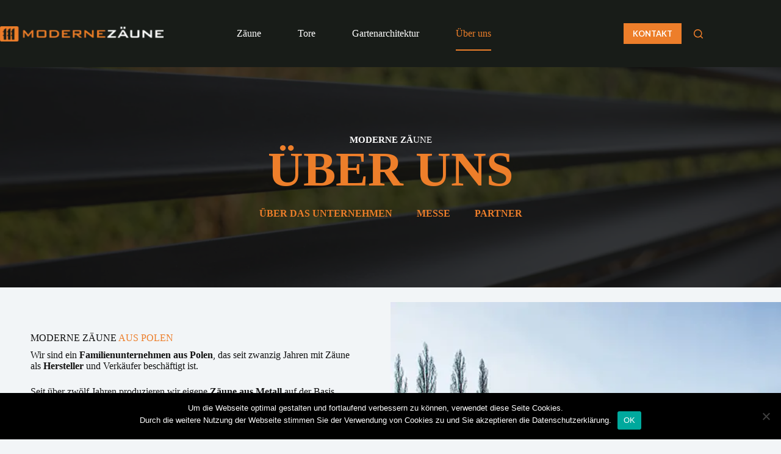

--- FILE ---
content_type: text/html; charset=UTF-8
request_url: https://modernezaeune.de/uber-uns/
body_size: 32274
content:
<!doctype html>
<html lang="de">
<head>
	
	<meta charset="UTF-8">
	<meta name="viewport" content="width=device-width, initial-scale=1, maximum-scale=5, viewport-fit=cover">
	<link rel="profile" href="https://gmpg.org/xfn/11">

	<script data-cfasync="false" data-no-defer="1" data-no-minify="1" data-no-optimize="1">var ewww_webp_supported=!1;function check_webp_feature(A,e){var w;e=void 0!==e?e:function(){},ewww_webp_supported?e(ewww_webp_supported):((w=new Image).onload=function(){ewww_webp_supported=0<w.width&&0<w.height,e&&e(ewww_webp_supported)},w.onerror=function(){e&&e(!1)},w.src="data:image/webp;base64,"+{alpha:"UklGRkoAAABXRUJQVlA4WAoAAAAQAAAAAAAAAAAAQUxQSAwAAAARBxAR/Q9ERP8DAABWUDggGAAAABQBAJ0BKgEAAQAAAP4AAA3AAP7mtQAAAA=="}[A])}check_webp_feature("alpha");</script><script data-cfasync="false" data-no-defer="1" data-no-minify="1" data-no-optimize="1">var Arrive=function(c,w){"use strict";if(c.MutationObserver&&"undefined"!=typeof HTMLElement){var r,a=0,u=(r=HTMLElement.prototype.matches||HTMLElement.prototype.webkitMatchesSelector||HTMLElement.prototype.mozMatchesSelector||HTMLElement.prototype.msMatchesSelector,{matchesSelector:function(e,t){return e instanceof HTMLElement&&r.call(e,t)},addMethod:function(e,t,r){var a=e[t];e[t]=function(){return r.length==arguments.length?r.apply(this,arguments):"function"==typeof a?a.apply(this,arguments):void 0}},callCallbacks:function(e,t){t&&t.options.onceOnly&&1==t.firedElems.length&&(e=[e[0]]);for(var r,a=0;r=e[a];a++)r&&r.callback&&r.callback.call(r.elem,r.elem);t&&t.options.onceOnly&&1==t.firedElems.length&&t.me.unbindEventWithSelectorAndCallback.call(t.target,t.selector,t.callback)},checkChildNodesRecursively:function(e,t,r,a){for(var i,n=0;i=e[n];n++)r(i,t,a)&&a.push({callback:t.callback,elem:i}),0<i.childNodes.length&&u.checkChildNodesRecursively(i.childNodes,t,r,a)},mergeArrays:function(e,t){var r,a={};for(r in e)e.hasOwnProperty(r)&&(a[r]=e[r]);for(r in t)t.hasOwnProperty(r)&&(a[r]=t[r]);return a},toElementsArray:function(e){return e=void 0!==e&&("number"!=typeof e.length||e===c)?[e]:e}}),e=(l.prototype.addEvent=function(e,t,r,a){a={target:e,selector:t,options:r,callback:a,firedElems:[]};return this._beforeAdding&&this._beforeAdding(a),this._eventsBucket.push(a),a},l.prototype.removeEvent=function(e){for(var t,r=this._eventsBucket.length-1;t=this._eventsBucket[r];r--)e(t)&&(this._beforeRemoving&&this._beforeRemoving(t),(t=this._eventsBucket.splice(r,1))&&t.length&&(t[0].callback=null))},l.prototype.beforeAdding=function(e){this._beforeAdding=e},l.prototype.beforeRemoving=function(e){this._beforeRemoving=e},l),t=function(i,n){var o=new e,l=this,s={fireOnAttributesModification:!1};return o.beforeAdding(function(t){var e=t.target;e!==c.document&&e!==c||(e=document.getElementsByTagName("html")[0]);var r=new MutationObserver(function(e){n.call(this,e,t)}),a=i(t.options);r.observe(e,a),t.observer=r,t.me=l}),o.beforeRemoving(function(e){e.observer.disconnect()}),this.bindEvent=function(e,t,r){t=u.mergeArrays(s,t);for(var a=u.toElementsArray(this),i=0;i<a.length;i++)o.addEvent(a[i],e,t,r)},this.unbindEvent=function(){var r=u.toElementsArray(this);o.removeEvent(function(e){for(var t=0;t<r.length;t++)if(this===w||e.target===r[t])return!0;return!1})},this.unbindEventWithSelectorOrCallback=function(r){var a=u.toElementsArray(this),i=r,e="function"==typeof r?function(e){for(var t=0;t<a.length;t++)if((this===w||e.target===a[t])&&e.callback===i)return!0;return!1}:function(e){for(var t=0;t<a.length;t++)if((this===w||e.target===a[t])&&e.selector===r)return!0;return!1};o.removeEvent(e)},this.unbindEventWithSelectorAndCallback=function(r,a){var i=u.toElementsArray(this);o.removeEvent(function(e){for(var t=0;t<i.length;t++)if((this===w||e.target===i[t])&&e.selector===r&&e.callback===a)return!0;return!1})},this},i=new function(){var s={fireOnAttributesModification:!1,onceOnly:!1,existing:!1};function n(e,t,r){return!(!u.matchesSelector(e,t.selector)||(e._id===w&&(e._id=a++),-1!=t.firedElems.indexOf(e._id)))&&(t.firedElems.push(e._id),!0)}var c=(i=new t(function(e){var t={attributes:!1,childList:!0,subtree:!0};return e.fireOnAttributesModification&&(t.attributes=!0),t},function(e,i){e.forEach(function(e){var t=e.addedNodes,r=e.target,a=[];null!==t&&0<t.length?u.checkChildNodesRecursively(t,i,n,a):"attributes"===e.type&&n(r,i)&&a.push({callback:i.callback,elem:r}),u.callCallbacks(a,i)})})).bindEvent;return i.bindEvent=function(e,t,r){t=void 0===r?(r=t,s):u.mergeArrays(s,t);var a=u.toElementsArray(this);if(t.existing){for(var i=[],n=0;n<a.length;n++)for(var o=a[n].querySelectorAll(e),l=0;l<o.length;l++)i.push({callback:r,elem:o[l]});if(t.onceOnly&&i.length)return r.call(i[0].elem,i[0].elem);setTimeout(u.callCallbacks,1,i)}c.call(this,e,t,r)},i},o=new function(){var a={};function i(e,t){return u.matchesSelector(e,t.selector)}var n=(o=new t(function(){return{childList:!0,subtree:!0}},function(e,r){e.forEach(function(e){var t=e.removedNodes,e=[];null!==t&&0<t.length&&u.checkChildNodesRecursively(t,r,i,e),u.callCallbacks(e,r)})})).bindEvent;return o.bindEvent=function(e,t,r){t=void 0===r?(r=t,a):u.mergeArrays(a,t),n.call(this,e,t,r)},o};d(HTMLElement.prototype),d(NodeList.prototype),d(HTMLCollection.prototype),d(HTMLDocument.prototype),d(Window.prototype);var n={};return s(i,n,"unbindAllArrive"),s(o,n,"unbindAllLeave"),n}function l(){this._eventsBucket=[],this._beforeAdding=null,this._beforeRemoving=null}function s(e,t,r){u.addMethod(t,r,e.unbindEvent),u.addMethod(t,r,e.unbindEventWithSelectorOrCallback),u.addMethod(t,r,e.unbindEventWithSelectorAndCallback)}function d(e){e.arrive=i.bindEvent,s(i,e,"unbindArrive"),e.leave=o.bindEvent,s(o,e,"unbindLeave")}}(window,void 0),ewww_webp_supported=!1;function check_webp_feature(e,t){var r;ewww_webp_supported?t(ewww_webp_supported):((r=new Image).onload=function(){ewww_webp_supported=0<r.width&&0<r.height,t(ewww_webp_supported)},r.onerror=function(){t(!1)},r.src="data:image/webp;base64,"+{alpha:"UklGRkoAAABXRUJQVlA4WAoAAAAQAAAAAAAAAAAAQUxQSAwAAAARBxAR/Q9ERP8DAABWUDggGAAAABQBAJ0BKgEAAQAAAP4AAA3AAP7mtQAAAA==",animation:"UklGRlIAAABXRUJQVlA4WAoAAAASAAAAAAAAAAAAQU5JTQYAAAD/////AABBTk1GJgAAAAAAAAAAAAAAAAAAAGQAAABWUDhMDQAAAC8AAAAQBxAREYiI/gcA"}[e])}function ewwwLoadImages(e){if(e){for(var t=document.querySelectorAll(".batch-image img, .image-wrapper a, .ngg-pro-masonry-item a, .ngg-galleria-offscreen-seo-wrapper a"),r=0,a=t.length;r<a;r++)ewwwAttr(t[r],"data-src",t[r].getAttribute("data-webp")),ewwwAttr(t[r],"data-thumbnail",t[r].getAttribute("data-webp-thumbnail"));for(var i=document.querySelectorAll("div.woocommerce-product-gallery__image"),r=0,a=i.length;r<a;r++)ewwwAttr(i[r],"data-thumb",i[r].getAttribute("data-webp-thumb"))}for(var n=document.querySelectorAll("video"),r=0,a=n.length;r<a;r++)ewwwAttr(n[r],"poster",e?n[r].getAttribute("data-poster-webp"):n[r].getAttribute("data-poster-image"));for(var o,l=document.querySelectorAll("img.ewww_webp_lazy_load"),r=0,a=l.length;r<a;r++)e&&(ewwwAttr(l[r],"data-lazy-srcset",l[r].getAttribute("data-lazy-srcset-webp")),ewwwAttr(l[r],"data-srcset",l[r].getAttribute("data-srcset-webp")),ewwwAttr(l[r],"data-lazy-src",l[r].getAttribute("data-lazy-src-webp")),ewwwAttr(l[r],"data-src",l[r].getAttribute("data-src-webp")),ewwwAttr(l[r],"data-orig-file",l[r].getAttribute("data-webp-orig-file")),ewwwAttr(l[r],"data-medium-file",l[r].getAttribute("data-webp-medium-file")),ewwwAttr(l[r],"data-large-file",l[r].getAttribute("data-webp-large-file")),null!=(o=l[r].getAttribute("srcset"))&&!1!==o&&o.includes("R0lGOD")&&ewwwAttr(l[r],"src",l[r].getAttribute("data-lazy-src-webp"))),l[r].className=l[r].className.replace(/\bewww_webp_lazy_load\b/,"");for(var s=document.querySelectorAll(".ewww_webp"),r=0,a=s.length;r<a;r++)e?(ewwwAttr(s[r],"srcset",s[r].getAttribute("data-srcset-webp")),ewwwAttr(s[r],"src",s[r].getAttribute("data-src-webp")),ewwwAttr(s[r],"data-orig-file",s[r].getAttribute("data-webp-orig-file")),ewwwAttr(s[r],"data-medium-file",s[r].getAttribute("data-webp-medium-file")),ewwwAttr(s[r],"data-large-file",s[r].getAttribute("data-webp-large-file")),ewwwAttr(s[r],"data-large_image",s[r].getAttribute("data-webp-large_image")),ewwwAttr(s[r],"data-src",s[r].getAttribute("data-webp-src"))):(ewwwAttr(s[r],"srcset",s[r].getAttribute("data-srcset-img")),ewwwAttr(s[r],"src",s[r].getAttribute("data-src-img"))),s[r].className=s[r].className.replace(/\bewww_webp\b/,"ewww_webp_loaded");window.jQuery&&jQuery.fn.isotope&&jQuery.fn.imagesLoaded&&(jQuery(".fusion-posts-container-infinite").imagesLoaded(function(){jQuery(".fusion-posts-container-infinite").hasClass("isotope")&&jQuery(".fusion-posts-container-infinite").isotope()}),jQuery(".fusion-portfolio:not(.fusion-recent-works) .fusion-portfolio-wrapper").imagesLoaded(function(){jQuery(".fusion-portfolio:not(.fusion-recent-works) .fusion-portfolio-wrapper").isotope()}))}function ewwwWebPInit(e){ewwwLoadImages(e),ewwwNggLoadGalleries(e),document.arrive(".ewww_webp",function(){ewwwLoadImages(e)}),document.arrive(".ewww_webp_lazy_load",function(){ewwwLoadImages(e)}),document.arrive("videos",function(){ewwwLoadImages(e)}),"loading"==document.readyState?document.addEventListener("DOMContentLoaded",ewwwJSONParserInit):("undefined"!=typeof galleries&&ewwwNggParseGalleries(e),ewwwWooParseVariations(e))}function ewwwAttr(e,t,r){null!=r&&!1!==r&&e.setAttribute(t,r)}function ewwwJSONParserInit(){"undefined"!=typeof galleries&&check_webp_feature("alpha",ewwwNggParseGalleries),check_webp_feature("alpha",ewwwWooParseVariations)}function ewwwWooParseVariations(e){if(e)for(var t=document.querySelectorAll("form.variations_form"),r=0,a=t.length;r<a;r++){var i=t[r].getAttribute("data-product_variations"),n=!1;try{for(var o in i=JSON.parse(i))void 0!==i[o]&&void 0!==i[o].image&&(void 0!==i[o].image.src_webp&&(i[o].image.src=i[o].image.src_webp,n=!0),void 0!==i[o].image.srcset_webp&&(i[o].image.srcset=i[o].image.srcset_webp,n=!0),void 0!==i[o].image.full_src_webp&&(i[o].image.full_src=i[o].image.full_src_webp,n=!0),void 0!==i[o].image.gallery_thumbnail_src_webp&&(i[o].image.gallery_thumbnail_src=i[o].image.gallery_thumbnail_src_webp,n=!0),void 0!==i[o].image.thumb_src_webp&&(i[o].image.thumb_src=i[o].image.thumb_src_webp,n=!0));n&&ewwwAttr(t[r],"data-product_variations",JSON.stringify(i))}catch(e){}}}function ewwwNggParseGalleries(e){if(e)for(var t in galleries){var r=galleries[t];galleries[t].images_list=ewwwNggParseImageList(r.images_list)}}function ewwwNggLoadGalleries(e){e&&document.addEventListener("ngg.galleria.themeadded",function(e,t){window.ngg_galleria._create_backup=window.ngg_galleria.create,window.ngg_galleria.create=function(e,t){var r=$(e).data("id");return galleries["gallery_"+r].images_list=ewwwNggParseImageList(galleries["gallery_"+r].images_list),window.ngg_galleria._create_backup(e,t)}})}function ewwwNggParseImageList(e){for(var t in e){var r=e[t];if(void 0!==r["image-webp"]&&(e[t].image=r["image-webp"],delete e[t]["image-webp"]),void 0!==r["thumb-webp"]&&(e[t].thumb=r["thumb-webp"],delete e[t]["thumb-webp"]),void 0!==r.full_image_webp&&(e[t].full_image=r.full_image_webp,delete e[t].full_image_webp),void 0!==r.srcsets)for(var a in r.srcsets)nggSrcset=r.srcsets[a],void 0!==r.srcsets[a+"-webp"]&&(e[t].srcsets[a]=r.srcsets[a+"-webp"],delete e[t].srcsets[a+"-webp"]);if(void 0!==r.full_srcsets)for(var i in r.full_srcsets)nggFSrcset=r.full_srcsets[i],void 0!==r.full_srcsets[i+"-webp"]&&(e[t].full_srcsets[i]=r.full_srcsets[i+"-webp"],delete e[t].full_srcsets[i+"-webp"])}return e}check_webp_feature("alpha",ewwwWebPInit);</script><meta name='robots' content='index, follow, max-image-preview:large, max-snippet:-1, max-video-preview:-1' />

	<!-- This site is optimized with the Yoast SEO plugin v26.8 - https://yoast.com/product/yoast-seo-wordpress/ -->
	<title>Über uns - Moderne Zäune</title>
	<link rel="canonical" href="https://modernezaeune.de/uber-uns/" />
	<meta property="og:locale" content="de_DE" />
	<meta property="og:type" content="article" />
	<meta property="og:title" content="Über uns - Moderne Zäune" />
	<meta property="og:description" content="MODERNE ZäUNE über UNS ÜBER DAS UNTERNEHMEN MESSE PARTNER MODERNE ZÄUNE AUS POLEN Wir sind ein&nbsp;Familienunternehmen aus Polen, das seit zwanzig Jahren mit Zäune als&nbsp;Hersteller&nbsp;und Verkäufer beschäftigt ist. Seit über zwölf Jahren produzieren wir eigene&nbsp;Zäune aus Metall&nbsp;auf der Basis unserer innovativen technischen und durch mehrere Patente geschützten Lösungen. Seit 3 Jahren sind wir auch in [&hellip;]" />
	<meta property="og:url" content="https://modernezaeune.de/uber-uns/" />
	<meta property="og:site_name" content="Moderne Zäune" />
	<meta property="article:publisher" content="https://www.facebook.com/modernezaeune/" />
	<meta property="article:modified_time" content="2023-10-11T12:33:05+00:00" />
	<meta property="og:image" content="https://modernezaeune.de/wp-content/uploads/2023/09/shiebetor-vero-2-scaled-1.jpg" />
	<meta name="twitter:card" content="summary_large_image" />
	<meta name="twitter:label1" content="Geschätzte Lesezeit" />
	<meta name="twitter:data1" content="5 Minuten" />
	<script type="application/ld+json" class="yoast-schema-graph">{"@context":"https://schema.org","@graph":[{"@type":"WebPage","@id":"https://modernezaeune.de/uber-uns/","url":"https://modernezaeune.de/uber-uns/","name":"Über uns - Moderne Zäune","isPartOf":{"@id":"https://modernezaeune.de/#website"},"primaryImageOfPage":{"@id":"https://modernezaeune.de/uber-uns/#primaryimage"},"image":{"@id":"https://modernezaeune.de/uber-uns/#primaryimage"},"thumbnailUrl":"https://modernezaeune.de/wp-content/uploads/2023/09/shiebetor-vero-2-scaled-1.jpg","datePublished":"2017-01-03T12:39:01+00:00","dateModified":"2023-10-11T12:33:05+00:00","breadcrumb":{"@id":"https://modernezaeune.de/uber-uns/#breadcrumb"},"inLanguage":"de","potentialAction":[{"@type":"ReadAction","target":["https://modernezaeune.de/uber-uns/"]}]},{"@type":"ImageObject","inLanguage":"de","@id":"https://modernezaeune.de/uber-uns/#primaryimage","url":"https://modernezaeune.de/wp-content/uploads/2023/09/shiebetor-vero-2-scaled-1.jpg","contentUrl":"https://modernezaeune.de/wp-content/uploads/2023/09/shiebetor-vero-2-scaled-1.jpg","width":500,"height":333},{"@type":"BreadcrumbList","@id":"https://modernezaeune.de/uber-uns/#breadcrumb","itemListElement":[{"@type":"ListItem","position":1,"name":"Strona główna","item":"https://modernezaeune.de/"},{"@type":"ListItem","position":2,"name":"Über uns"}]},{"@type":"WebSite","@id":"https://modernezaeune.de/#website","url":"https://modernezaeune.de/","name":"Moderne Zäune","description":"Wir sind Hersteller von Modernen Gabionen- und Lamellenzäune aus Polen.","publisher":{"@id":"https://modernezaeune.de/#organization"},"potentialAction":[{"@type":"SearchAction","target":{"@type":"EntryPoint","urlTemplate":"https://modernezaeune.de/?s={search_term_string}"},"query-input":{"@type":"PropertyValueSpecification","valueRequired":true,"valueName":"search_term_string"}}],"inLanguage":"de"},{"@type":"Organization","@id":"https://modernezaeune.de/#organization","name":"Moderne Zäune","url":"https://modernezaeune.de/","logo":{"@type":"ImageObject","inLanguage":"de","@id":"https://modernezaeune.de/#/schema/logo/image/","url":"https://modernezaeune.de/wp-content/uploads/2017/03/Logo_Modernezaeune.png","contentUrl":"https://modernezaeune.de/wp-content/uploads/2017/03/Logo_Modernezaeune.png","width":450,"height":42,"caption":"Moderne Zäune"},"image":{"@id":"https://modernezaeune.de/#/schema/logo/image/"},"sameAs":["https://www.facebook.com/modernezaeune/"]}]}</script>
	<!-- / Yoast SEO plugin. -->


<link rel='dns-prefetch' href='//fonts.googleapis.com' />
<link rel='dns-prefetch' href='//hcaptcha.com' />
<link rel="alternate" type="application/rss+xml" title="Moderne Zäune &raquo; Feed" href="https://modernezaeune.de/feed/" />
<link rel="alternate" type="application/rss+xml" title="Moderne Zäune &raquo; Kommentar-Feed" href="https://modernezaeune.de/comments/feed/" />
<link rel="alternate" type="application/rss+xml" title="Moderne Zäune &raquo; Kommentar-Feed zu Über uns" href="https://modernezaeune.de/uber-uns/feed/" />
<link rel="alternate" title="oEmbed (JSON)" type="application/json+oembed" href="https://modernezaeune.de/wp-json/oembed/1.0/embed?url=https%3A%2F%2Fmodernezaeune.de%2Fuber-uns%2F" />
<link rel="alternate" title="oEmbed (XML)" type="text/xml+oembed" href="https://modernezaeune.de/wp-json/oembed/1.0/embed?url=https%3A%2F%2Fmodernezaeune.de%2Fuber-uns%2F&#038;format=xml" />
<style id='wp-img-auto-sizes-contain-inline-css'>
img:is([sizes=auto i],[sizes^="auto," i]){contain-intrinsic-size:3000px 1500px}
/*# sourceURL=wp-img-auto-sizes-contain-inline-css */
</style>

<link rel='stylesheet' id='blocksy-dynamic-global-css' href='https://modernezaeune.de/wp-content/uploads/blocksy/css/global.css?ver=87252' media='all' />
<link rel='stylesheet' id='ugb-style-css-css' href='https://modernezaeune.de/wp-content/plugins/stackable-ultimate-gutenberg-blocks/dist/frontend_blocks.css?ver=3.19.6' media='all' />
<style id='ugb-style-css-inline-css'>
:root {--stk-block-width-default-detected: 1290px;}
#start-resizable-editor-section{display:none}@media only screen and (min-width:1000px){:where(.has-text-align-left) .stk-block-divider{--stk-dots-margin-left:0;--stk-dots-margin-right:auto}:where(.has-text-align-right) .stk-block-divider{--stk-dots-margin-right:0;--stk-dots-margin-left:auto}:where(.has-text-align-center) .stk-block-divider{--stk-dots-margin-right:auto;--stk-dots-margin-left:auto}.stk-block.stk-block-divider.has-text-align-center{--stk-dots-margin-right:auto;--stk-dots-margin-left:auto}.stk-block.stk-block-divider.has-text-align-right{--stk-dots-margin-right:0;--stk-dots-margin-left:auto}.stk-block.stk-block-divider.has-text-align-left{--stk-dots-margin-left:0;--stk-dots-margin-right:auto}.stk-block-feature>*>.stk-row{flex-wrap:var(--stk-feature-flex-wrap,nowrap)}.stk-row{flex-wrap:nowrap}.stk--hide-desktop,.stk--hide-desktop.stk-block{display:none!important}}@media only screen and (min-width:690px){:where(body:not(.wp-admin) .stk-block-column:first-child:nth-last-child(2)){flex:1 1 calc(50% - var(--stk-column-gap, 0px)*1/2)!important}:where(body:not(.wp-admin) .stk-block-column:nth-child(2):last-child){flex:1 1 calc(50% - var(--stk-column-gap, 0px)*1/2)!important}:where(body:not(.wp-admin) .stk-block-column:first-child:nth-last-child(3)){flex:1 1 calc(33.33333% - var(--stk-column-gap, 0px)*2/3)!important}:where(body:not(.wp-admin) .stk-block-column:nth-child(2):nth-last-child(2)){flex:1 1 calc(33.33333% - var(--stk-column-gap, 0px)*2/3)!important}:where(body:not(.wp-admin) .stk-block-column:nth-child(3):last-child){flex:1 1 calc(33.33333% - var(--stk-column-gap, 0px)*2/3)!important}:where(body:not(.wp-admin) .stk-block-column:first-child:nth-last-child(4)){flex:1 1 calc(25% - var(--stk-column-gap, 0px)*3/4)!important}:where(body:not(.wp-admin) .stk-block-column:nth-child(2):nth-last-child(3)){flex:1 1 calc(25% - var(--stk-column-gap, 0px)*3/4)!important}:where(body:not(.wp-admin) .stk-block-column:nth-child(3):nth-last-child(2)){flex:1 1 calc(25% - var(--stk-column-gap, 0px)*3/4)!important}:where(body:not(.wp-admin) .stk-block-column:nth-child(4):last-child){flex:1 1 calc(25% - var(--stk-column-gap, 0px)*3/4)!important}:where(body:not(.wp-admin) .stk-block-column:first-child:nth-last-child(5)){flex:1 1 calc(20% - var(--stk-column-gap, 0px)*4/5)!important}:where(body:not(.wp-admin) .stk-block-column:nth-child(2):nth-last-child(4)){flex:1 1 calc(20% - var(--stk-column-gap, 0px)*4/5)!important}:where(body:not(.wp-admin) .stk-block-column:nth-child(3):nth-last-child(3)){flex:1 1 calc(20% - var(--stk-column-gap, 0px)*4/5)!important}:where(body:not(.wp-admin) .stk-block-column:nth-child(4):nth-last-child(2)){flex:1 1 calc(20% - var(--stk-column-gap, 0px)*4/5)!important}:where(body:not(.wp-admin) .stk-block-column:nth-child(5):last-child){flex:1 1 calc(20% - var(--stk-column-gap, 0px)*4/5)!important}:where(body:not(.wp-admin) .stk-block-column:first-child:nth-last-child(6)){flex:1 1 calc(16.66667% - var(--stk-column-gap, 0px)*5/6)!important}:where(body:not(.wp-admin) .stk-block-column:nth-child(2):nth-last-child(5)){flex:1 1 calc(16.66667% - var(--stk-column-gap, 0px)*5/6)!important}:where(body:not(.wp-admin) .stk-block-column:nth-child(3):nth-last-child(4)){flex:1 1 calc(16.66667% - var(--stk-column-gap, 0px)*5/6)!important}:where(body:not(.wp-admin) .stk-block-column:nth-child(4):nth-last-child(3)){flex:1 1 calc(16.66667% - var(--stk-column-gap, 0px)*5/6)!important}:where(body:not(.wp-admin) .stk-block-column:nth-child(5):nth-last-child(2)){flex:1 1 calc(16.66667% - var(--stk-column-gap, 0px)*5/6)!important}:where(body:not(.wp-admin) .stk-block-column:nth-child(6):last-child){flex:1 1 calc(16.66667% - var(--stk-column-gap, 0px)*5/6)!important}.stk-block .stk-block.aligncenter,.stk-block-carousel:is(.aligncenter,.alignwide,.alignfull)>:where(.stk-block-carousel__content-wrapper)>.stk-content-align:not(.alignwide):not(.alignfull),.stk-block:is(.aligncenter,.alignwide,.alignfull)>.stk-content-align:not(.alignwide):not(.alignfull){margin-left:auto;margin-right:auto;max-width:var(--stk-block-default-width,var(--stk-block-width-default-detected,900px));width:100%}.stk-block .stk-block.alignwide,.stk-block-carousel:is(.aligncenter,.alignwide,.alignfull)>:where(.stk-block-carousel__content-wrapper)>.stk-content-align.alignwide,.stk-block:is(.aligncenter,.alignwide,.alignfull)>.stk-content-align.alignwide{margin-left:auto;margin-right:auto;max-width:var(--stk-block-wide-width,var(--stk-block-width-wide-detected,80vw));width:100%}.stk-row.stk-columns-2>.stk-column{flex:1 1 50%;max-width:50%}.stk-row.stk-columns-3>.stk-column{flex:1 1 33.3333333333%;max-width:33.3333333333%}.stk-row.stk-columns-4>.stk-column{flex:1 1 25%;max-width:25%}.stk-row.stk-columns-5>.stk-column{flex:1 1 20%;max-width:20%}.stk-row.stk-columns-6>.stk-column{flex:1 1 16.6666666667%;max-width:16.6666666667%}.stk-row.stk-columns-7>.stk-column{flex:1 1 14.2857142857%;max-width:14.2857142857%}.stk-row.stk-columns-8>.stk-column{flex:1 1 12.5%;max-width:12.5%}.stk-row.stk-columns-9>.stk-column{flex:1 1 11.1111111111%;max-width:11.1111111111%}.stk-row.stk-columns-10>.stk-column{flex:1 1 10%;max-width:10%}.stk-block-tabs>.stk-inner-blocks.stk-block-tabs--vertical{grid-template-columns:auto 1fr auto}.stk-block-tabs>.stk-inner-blocks.stk-block-tabs--vertical>.stk-block-tab-labels:first-child{grid-column:1/2}.stk-block-tabs>.stk-inner-blocks.stk-block-tabs--vertical>.stk-block-tab-content:last-child{grid-column:2/4}.stk-block-tabs>.stk-inner-blocks.stk-block-tabs--vertical>.stk-block-tab-content:first-child{grid-column:1/3}.stk-block-tabs>.stk-inner-blocks.stk-block-tabs--vertical>.stk-block-tab-labels:last-child{grid-column:3/4}}@media only screen and (min-width:690px) and (max-width:999px){.stk-button-group:is(.stk--collapse-on-tablet)>.block-editor-inner-blocks>.block-editor-block-list__layout>[data-block]{margin-inline-end:var(--stk-alignment-margin-right);margin-inline-start:var(--stk-alignment-margin-left)}:where(.has-text-align-left-tablet) .stk-block-divider{--stk-dots-margin-left:0;--stk-dots-margin-right:auto}:where(.has-text-align-right-tablet) .stk-block-divider{--stk-dots-margin-right:0;--stk-dots-margin-left:auto}:where(.has-text-align-center-tablet) .stk-block-divider{--stk-dots-margin-right:auto;--stk-dots-margin-left:auto}.stk--hide-tablet,.stk--hide-tablet.stk-block{display:none!important}.stk-button-group:is(.stk--collapse-on-tablet) .stk-block:is(.stk-block-button,.stk-block-icon-button){margin-inline-end:var(--stk-alignment-margin-right);margin-inline-start:var(--stk-alignment-margin-left)}}@media only screen and (max-width:999px){.stk-block-button{min-width:-moz-fit-content;min-width:fit-content}.stk-block.stk-block-divider.has-text-align-center-tablet{--stk-dots-margin-right:auto;--stk-dots-margin-left:auto}.stk-block.stk-block-divider.has-text-align-right-tablet{--stk-dots-margin-right:0;--stk-dots-margin-left:auto}.stk-block.stk-block-divider.has-text-align-left-tablet{--stk-dots-margin-left:0;--stk-dots-margin-right:auto}.stk-block-timeline.stk-block-timeline__ios-polyfill{--fixed-bg:linear-gradient(to bottom,var(--line-accent-bg-color,#000) 0,var(--line-accent-bg-color-2,#000) var(--line-accent-bg-location,50%))}.has-text-align-center-tablet{--stk-alignment-padding-left:0;--stk-alignment-justify-content:center;--stk-alignment-text-align:center;--stk-alignment-margin-left:auto;--stk-alignment-margin-right:auto;text-align:var(--stk-alignment-text-align,start)}.has-text-align-left-tablet{--stk-alignment-justify-content:flex-start;--stk-alignment-text-align:start;--stk-alignment-margin-left:0;--stk-alignment-margin-right:auto;text-align:var(--stk-alignment-text-align,start)}.has-text-align-right-tablet{--stk-alignment-justify-content:flex-end;--stk-alignment-text-align:end;--stk-alignment-margin-left:auto;--stk-alignment-margin-right:0;text-align:var(--stk-alignment-text-align,start)}.has-text-align-justify-tablet{--stk-alignment-text-align:justify}.has-text-align-space-between-tablet{--stk-alignment-justify-content:space-between}.has-text-align-space-around-tablet{--stk-alignment-justify-content:space-around}.has-text-align-space-evenly-tablet{--stk-alignment-justify-content:space-evenly}}@media only screen and (max-width:689px){.stk-button-group:is(.stk--collapse-on-mobile)>.block-editor-inner-blocks>.block-editor-block-list__layout>[data-block],.stk-button-group:is(.stk--collapse-on-tablet)>.block-editor-inner-blocks>.block-editor-block-list__layout>[data-block]{margin-inline-end:var(--stk-alignment-margin-right);margin-inline-start:var(--stk-alignment-margin-left)}.entry-content .stk-block.stk-has-top-separator{padding-top:23vw}.entry-content .stk-block.stk-has-bottom-separator{padding-bottom:23vw}.entry-content .stk-block .stk-separator__wrapper{height:23vw}.stk-block-carousel.stk--hide-mobile-arrows>.stk-block-carousel__content-wrapper>*>.stk-block-carousel__buttons,.stk-block-carousel.stk--hide-mobile-dots>.stk-block-carousel__content-wrapper>.stk-block-carousel__dots{display:none}:where(.has-text-align-left-mobile) .stk-block-divider{--stk-dots-margin-left:0;--stk-dots-margin-right:auto}:where(.has-text-align-right-mobile) .stk-block-divider{--stk-dots-margin-right:0;--stk-dots-margin-left:auto}:where(.has-text-align-center-mobile) .stk-block-divider{--stk-dots-margin-right:auto;--stk-dots-margin-left:auto}.stk-block.stk-block-divider.has-text-align-center-mobile{--stk-dots-margin-right:auto;--stk-dots-margin-left:auto}.stk-block.stk-block-divider.has-text-align-right-mobile{--stk-dots-margin-right:0;--stk-dots-margin-left:auto}.stk-block.stk-block-divider.has-text-align-left-mobile{--stk-dots-margin-left:0;--stk-dots-margin-right:auto}.stk-block.stk-block-feature:is(.is-style-default,.is-style-horizontal)>.stk-container>.stk-inner-blocks.stk-block-content{flex-direction:column-reverse}.stk-block-posts{--stk-columns:1}.stk-block-tab-labels:not(.stk-block-tab-labels--wrap-mobile){overflow-x:auto!important;width:100%}.stk-block-tab-labels:not(.stk-block-tab-labels--wrap-mobile)::-webkit-scrollbar{height:0!important}.stk-block-tab-labels:not(.stk-block-tab-labels--wrap-mobile) .stk-block-tab-labels__wrapper{flex-wrap:nowrap;min-width:-webkit-fill-available;min-width:fill-available;width:max-content}.stk-block.stk-block-timeline{--content-line:0!important;padding-top:0}.stk-block-timeline>.stk-inner-blocks{align-items:flex-start;grid-template-columns:var(--line-dot-size,16px) 1fr;grid-template-rows:auto 1fr;padding-left:16px}.stk-block-timeline>.stk-inner-blocks:after{inset-inline-start:calc(var(--line-dot-size, 16px)/2 - var(--line-bg-width, 3px)/2 + 16px)}.stk-block-timeline .stk-block-timeline__middle{inset-block-start:8px;inset-inline-start:16px;position:absolute}.stk-block-timeline .stk-block-timeline__content{grid-column:2/3;grid-row:2/3;text-align:start}.stk-block-timeline .stk-block-timeline__date{grid-column:2/3;grid-row:1/2;text-align:start}.stk-block-timeline>.stk-inner-blocks:after{bottom:calc(100% - var(--line-dot-size, 16px)/2 - .5em);top:calc(var(--line-dot-size, 16px)/2 + .5em)}.stk-block-timeline+.stk-block-timeline>.stk-inner-blocks:after{top:-16px}:root{--stk-block-margin-bottom:16px;--stk-column-margin:8px;--stk-container-padding:24px;--stk-container-padding-large:32px 24px;--stk-container-padding-small:8px 24px;--stk-block-background-padding:16px}.stk-block .stk-block:is(.aligncenter,.alignwide),.stk-block:is(.aligncenter,.alignwide,.alignfull)>.stk-content-align.alignwide,.stk-block:is(.aligncenter,.alignwide,.alignfull)>.stk-content-align:not(.alignwide):not(.alignfull){width:100%}.stk-column{flex:1 1 100%;max-width:100%}.stk--hide-mobile,.stk--hide-mobile.stk-block{display:none!important}.stk-button-group:is(.stk--collapse-on-mobile) .stk-block:is(.stk-block-button,.stk-block-icon-button),.stk-button-group:is(.stk--collapse-on-tablet) .stk-block:is(.stk-block-button,.stk-block-icon-button){margin-inline-end:var(--stk-alignment-margin-right);margin-inline-start:var(--stk-alignment-margin-left)}.has-text-align-center-mobile{--stk-alignment-padding-left:0;--stk-alignment-justify-content:center;--stk-alignment-text-align:center;--stk-alignment-margin-left:auto;--stk-alignment-margin-right:auto;text-align:var(--stk-alignment-text-align,start)}.has-text-align-left-mobile{--stk-alignment-justify-content:flex-start;--stk-alignment-text-align:start;--stk-alignment-margin-left:0;--stk-alignment-margin-right:auto;text-align:var(--stk-alignment-text-align,start)}.has-text-align-right-mobile{--stk-alignment-justify-content:flex-end;--stk-alignment-text-align:end;--stk-alignment-margin-left:auto;--stk-alignment-margin-right:0;text-align:var(--stk-alignment-text-align,start)}.has-text-align-justify-mobile{--stk-alignment-text-align:justify}.has-text-align-space-between-mobile{--stk-alignment-justify-content:space-between}.has-text-align-space-around-mobile{--stk-alignment-justify-content:space-around}.has-text-align-space-evenly-mobile{--stk-alignment-justify-content:space-evenly}.stk-block-tabs>.stk-inner-blocks{grid-template-columns:1fr}.stk-block-tabs>.stk-inner-blocks>.stk-block-tab-labels:last-child{grid-row:1/2}}#end-resizable-editor-section{display:none}
/*# sourceURL=ugb-style-css-inline-css */
</style>
<style id='ugb-style-css-nodep-inline-css'>
/* Global Color Schemes (background-scheme-default-3) */
.stk--background-scheme--scheme-default-3{--stk-block-background-color:#0f0e17;--stk-heading-color:#fffffe;--stk-text-color:#fffffe;--stk-link-color:#f00069;--stk-accent-color:#f00069;--stk-subtitle-color:#f00069;--stk-button-background-color:#f00069;--stk-button-text-color:#fffffe;--stk-button-outline-color:#fffffe;}
/* Global Color Schemes (container-scheme-default-3) */
.stk--container-scheme--scheme-default-3{--stk-container-background-color:#0f0e17;--stk-heading-color:#fffffe;--stk-text-color:#fffffe;--stk-link-color:#f00069;--stk-accent-color:#f00069;--stk-subtitle-color:#f00069;--stk-button-background-color:#f00069;--stk-button-text-color:#fffffe;--stk-button-outline-color:#fffffe;}
/* Global Preset Controls */
:root{--stk--preset--font-size--small:var(--wp--preset--font-size--small);--stk--preset--font-size--medium:var(--wp--preset--font-size--medium);--stk--preset--font-size--large:var(--wp--preset--font-size--large);--stk--preset--font-size--x-large:var(--wp--preset--font-size--x-large);--stk--preset--font-size--xx-large:var(--wp--preset--font-size--xx-large);--stk--preset--spacing--20:var(--wp--preset--spacing--20);--stk--preset--spacing--30:var(--wp--preset--spacing--30);--stk--preset--spacing--40:var(--wp--preset--spacing--40);--stk--preset--spacing--50:var(--wp--preset--spacing--50);--stk--preset--spacing--60:var(--wp--preset--spacing--60);--stk--preset--spacing--70:var(--wp--preset--spacing--70);--stk--preset--spacing--80:var(--wp--preset--spacing--80);}
/*# sourceURL=ugb-style-css-nodep-inline-css */
</style>
<link rel='stylesheet' id='wp-block-library-css' href='https://modernezaeune.de/wp-includes/css/dist/block-library/style.min.css?ver=6.9' media='all' />
<style id='filebird-block-filebird-gallery-style-inline-css'>
ul.filebird-block-filebird-gallery{margin:auto!important;padding:0!important;width:100%}ul.filebird-block-filebird-gallery.layout-grid{display:grid;grid-gap:20px;align-items:stretch;grid-template-columns:repeat(var(--columns),1fr);justify-items:stretch}ul.filebird-block-filebird-gallery.layout-grid li img{border:1px solid #ccc;box-shadow:2px 2px 6px 0 rgba(0,0,0,.3);height:100%;max-width:100%;-o-object-fit:cover;object-fit:cover;width:100%}ul.filebird-block-filebird-gallery.layout-masonry{-moz-column-count:var(--columns);-moz-column-gap:var(--space);column-gap:var(--space);-moz-column-width:var(--min-width);columns:var(--min-width) var(--columns);display:block;overflow:auto}ul.filebird-block-filebird-gallery.layout-masonry li{margin-bottom:var(--space)}ul.filebird-block-filebird-gallery li{list-style:none}ul.filebird-block-filebird-gallery li figure{height:100%;margin:0;padding:0;position:relative;width:100%}ul.filebird-block-filebird-gallery li figure figcaption{background:linear-gradient(0deg,rgba(0,0,0,.7),rgba(0,0,0,.3) 70%,transparent);bottom:0;box-sizing:border-box;color:#fff;font-size:.8em;margin:0;max-height:100%;overflow:auto;padding:3em .77em .7em;position:absolute;text-align:center;width:100%;z-index:2}ul.filebird-block-filebird-gallery li figure figcaption a{color:inherit}

/*# sourceURL=https://modernezaeune.de/wp-content/plugins/filebird/blocks/filebird-gallery/build/style-index.css */
</style>
<style id='otter-advanced-columns-style-inline-css'>
.wp-block-themeisle-blocks-advanced-columns-separators{position:absolute;left:0;width:100%;overflow-x:clip}.wp-block-themeisle-blocks-advanced-columns-separators.top{top:0}.wp-block-themeisle-blocks-advanced-columns-separators.bottom{bottom:0}.wp-block-themeisle-blocks-advanced-columns-separators.bottom svg{position:absolute;bottom:0}.wp-block-themeisle-blocks-advanced-columns-separators svg{height:100px}.wp-block-themeisle-blocks-advanced-columns-separators .rotate{transform:rotate(180deg)}html[lang=ja] .wp-block-themeisle-blocks-advanced-columns .innerblocks-wrap,html[lang=ko] .wp-block-themeisle-blocks-advanced-columns .innerblocks-wrap,html[lang=zh] .wp-block-themeisle-blocks-advanced-columns .innerblocks-wrap,html[lang=zh-Hans] .wp-block-themeisle-blocks-advanced-columns .innerblocks-wrap,html[lang=zh-Hant] .wp-block-themeisle-blocks-advanced-columns .innerblocks-wrap{word-break:normal}.wp-block-themeisle-blocks-advanced-columns{--background: transparent;--columns-width: 100%;--horizontal-align: unset;background:var(--background);justify-content:var(--horizontal-align);transition:.3s}.wp-block-themeisle-blocks-advanced-columns .wp-themeisle-block-overlay,.wp-block-themeisle-blocks-advanced-columns .wp-block-themeisle-blocks-advanced-columns-overlay{position:absolute;width:100%;height:100%;top:0;left:0}.wp-block-themeisle-blocks-advanced-columns .wp-block-themeisle-blocks-advanced-column:only-child{max-width:var(--columns-width)}.wp-block-themeisle-blocks-advanced-columns .wp-block-themeisle-blocks-advanced-column{--background: transparent;--background-color-hover: var( --background );--link-color: inherit;background:var(--background);transition:.3s}.wp-block-themeisle-blocks-advanced-columns .wp-block-themeisle-blocks-advanced-column:hover{background:var(--background-color-hover)}.wp-block-themeisle-blocks-advanced-columns .wp-block-themeisle-blocks-advanced-column>*{position:relative}.wp-block-themeisle-blocks-advanced-columns .wp-block-themeisle-blocks-advanced-column .wp-block-themeisle-blocks-advanced-column-overlay{position:absolute;width:100%;height:100%;top:0;left:0}.wp-block-themeisle-blocks-advanced-columns .wp-block-themeisle-blocks-advanced-column .wp-block-themeisle-blocks-slider{display:grid}.wp-block-themeisle-blocks-advanced-columns .wp-block-themeisle-blocks-advanced-column .aligncenter{margin-left:auto;margin-right:auto}.wp-block-themeisle-blocks-advanced-columns .wp-block-themeisle-blocks-advanced-column.has-dark-bg{color:var(--text-color, var(--nv-text-dark-bg, #fff))}.wp-block-themeisle-blocks-advanced-columns .wp-block-themeisle-blocks-advanced-column.has-light-bg{color:var(--text-color, var(--nv-text-color, #000))}.wp-block-themeisle-blocks-advanced-columns.has-default-gap .wp-block-themeisle-blocks-advanced-column{margin-left:10px;margin-right:10px}.wp-block-themeisle-blocks-advanced-columns.has-nogap-gap .wp-block-themeisle-blocks-advanced-column{margin-left:0;margin-right:0}.wp-block-themeisle-blocks-advanced-columns.has-narrow-gap .wp-block-themeisle-blocks-advanced-column{margin-left:5px;margin-right:5px}.wp-block-themeisle-blocks-advanced-columns.has-extended-gap .wp-block-themeisle-blocks-advanced-column{margin-left:15px;margin-right:15px}.wp-block-themeisle-blocks-advanced-columns.has-wide-gap .wp-block-themeisle-blocks-advanced-column{margin-left:20px;margin-right:20px}.wp-block-themeisle-blocks-advanced-columns.has-wider-gap .wp-block-themeisle-blocks-advanced-column{margin-left:30px;margin-right:30px}.wp-block-themeisle-blocks-advanced-columns.has-dark-bg{color:var(--text-color, var(--nv-text-dark-bg, #fff))}.wp-block-themeisle-blocks-advanced-columns.has-light-bg{color:var(--text-color, var(--nv-text-color, #000))}.wp-block-themeisle-blocks-advanced-columns>.innerblocks-wrap:not(:first-child,:last-child){z-index:1}@media(min-width: 960px){.wp-block-themeisle-blocks-advanced-columns{display:flex;position:relative}.wp-block-themeisle-blocks-advanced-columns.has-vertical-flex-start>.innerblocks-wrap,.wp-block-themeisle-blocks-advanced-columns.has-vertical-top>.innerblocks-wrap{align-items:flex-start}.wp-block-themeisle-blocks-advanced-columns.has-vertical-center>.innerblocks-wrap{align-items:center}.wp-block-themeisle-blocks-advanced-columns.has-vertical-flex-end>.innerblocks-wrap,.wp-block-themeisle-blocks-advanced-columns.has-vertical-bottom>.innerblocks-wrap{align-items:flex-end}.wp-block-themeisle-blocks-advanced-columns .innerblocks-wrap{display:flex;flex-basis:100%;word-break:keep-all;max-width:var(--columns-width)}.wp-block-themeisle-blocks-advanced-columns .innerblocks-wrap .wp-block-themeisle-blocks-advanced-column{position:relative}.wp-block-themeisle-blocks-advanced-columns .innerblocks-wrap .wp-block-themeisle-blocks-advanced-column:first-child{margin-left:0}.wp-block-themeisle-blocks-advanced-columns .innerblocks-wrap .wp-block-themeisle-blocks-advanced-column:last-child{margin-right:0}.wp-block-themeisle-blocks-advanced-columns.hide-in-desktop{display:none}.wp-block-themeisle-blocks-advanced-columns.has-1-columns.has-desktop-equal-layout>.innerblocks-wrap>.wp-block-themeisle-blocks-advanced-column{flex-basis:100%}.wp-block-themeisle-blocks-advanced-columns.has-2-columns.has-desktop-equal-layout>.innerblocks-wrap>.wp-block-themeisle-blocks-advanced-column{flex-basis:50%}.wp-block-themeisle-blocks-advanced-columns.has-2-columns.has-desktop-oneTwo-layout>.innerblocks-wrap>.wp-block-themeisle-blocks-advanced-column{flex-basis:33.34%}.wp-block-themeisle-blocks-advanced-columns.has-2-columns.has-desktop-oneTwo-layout>.innerblocks-wrap>.wp-block-themeisle-blocks-advanced-column:last-child{flex-basis:66.66%}.wp-block-themeisle-blocks-advanced-columns.has-2-columns.has-desktop-twoOne-layout>.innerblocks-wrap>.wp-block-themeisle-blocks-advanced-column{flex-basis:33.34%}.wp-block-themeisle-blocks-advanced-columns.has-2-columns.has-desktop-twoOne-layout>.innerblocks-wrap>.wp-block-themeisle-blocks-advanced-column:first-child{flex-basis:66.66%}.wp-block-themeisle-blocks-advanced-columns.has-3-columns.has-desktop-equal-layout>.innerblocks-wrap>.wp-block-themeisle-blocks-advanced-column{flex-basis:33.33%}.wp-block-themeisle-blocks-advanced-columns.has-3-columns.has-desktop-oneOneTwo-layout>.innerblocks-wrap>.wp-block-themeisle-blocks-advanced-column{flex-basis:25%}.wp-block-themeisle-blocks-advanced-columns.has-3-columns.has-desktop-oneOneTwo-layout>.innerblocks-wrap>.wp-block-themeisle-blocks-advanced-column:last-child{flex-basis:50%}.wp-block-themeisle-blocks-advanced-columns.has-3-columns.has-desktop-twoOneOne-layout>.innerblocks-wrap>.wp-block-themeisle-blocks-advanced-column{flex-basis:25%}.wp-block-themeisle-blocks-advanced-columns.has-3-columns.has-desktop-twoOneOne-layout>.innerblocks-wrap>.wp-block-themeisle-blocks-advanced-column:first-child{flex-basis:50%}.wp-block-themeisle-blocks-advanced-columns.has-3-columns.has-desktop-oneTwoOne-layout>.innerblocks-wrap>.wp-block-themeisle-blocks-advanced-column{flex-basis:50%}.wp-block-themeisle-blocks-advanced-columns.has-3-columns.has-desktop-oneTwoOne-layout>.innerblocks-wrap>.wp-block-themeisle-blocks-advanced-column:first-child{flex-basis:25%}.wp-block-themeisle-blocks-advanced-columns.has-3-columns.has-desktop-oneTwoOne-layout>.innerblocks-wrap>.wp-block-themeisle-blocks-advanced-column:last-child{flex-basis:25%}.wp-block-themeisle-blocks-advanced-columns.has-3-columns.has-desktop-oneThreeOne-layout>.innerblocks-wrap>.wp-block-themeisle-blocks-advanced-column{flex-basis:60%}.wp-block-themeisle-blocks-advanced-columns.has-3-columns.has-desktop-oneThreeOne-layout>.innerblocks-wrap>.wp-block-themeisle-blocks-advanced-column:first-child{flex-basis:20%}.wp-block-themeisle-blocks-advanced-columns.has-3-columns.has-desktop-oneThreeOne-layout>.innerblocks-wrap>.wp-block-themeisle-blocks-advanced-column:last-child{flex-basis:20%}.wp-block-themeisle-blocks-advanced-columns.has-4-columns.has-desktop-equal-layout>.innerblocks-wrap>.wp-block-themeisle-blocks-advanced-column{flex-basis:25%}.wp-block-themeisle-blocks-advanced-columns.has-5-columns.has-desktop-equal-layout>.innerblocks-wrap>.wp-block-themeisle-blocks-advanced-column{flex-basis:20%}.wp-block-themeisle-blocks-advanced-columns.has-6-columns.has-desktop-equal-layout>.innerblocks-wrap>.wp-block-themeisle-blocks-advanced-column{flex-basis:16.66%}}@media(min-width: 600px)and (max-width: 959px){.wp-block-themeisle-blocks-advanced-columns{display:flex;position:relative}.wp-block-themeisle-blocks-advanced-columns .innerblocks-wrap{display:flex;flex-basis:100%;word-break:keep-all;max-width:var(--columns-width)}.wp-block-themeisle-blocks-advanced-columns .innerblocks-wrap .wp-block-themeisle-blocks-advanced-column{position:relative;flex:1}.wp-block-themeisle-blocks-advanced-columns.hide-in-tablet{display:none}.wp-block-themeisle-blocks-advanced-columns.has-2-columns.has-tablet-oneTwo-layout>.innerblocks-wrap>.wp-block-themeisle-blocks-advanced-column:last-child{flex:2}.wp-block-themeisle-blocks-advanced-columns.has-2-columns.has-tablet-twoOne-layout>.innerblocks-wrap>.wp-block-themeisle-blocks-advanced-column:first-child{flex:2}.wp-block-themeisle-blocks-advanced-columns.has-3-columns.has-tablet-oneOneTwo-layout>.innerblocks-wrap>.wp-block-themeisle-blocks-advanced-column:last-child{flex:2}.wp-block-themeisle-blocks-advanced-columns.has-3-columns.has-tablet-twoOneOne-layout>.innerblocks-wrap>.wp-block-themeisle-blocks-advanced-column:first-child{flex:2}.wp-block-themeisle-blocks-advanced-columns.has-3-columns.has-tablet-oneTwoOne-layout>.innerblocks-wrap>.wp-block-themeisle-blocks-advanced-column{flex:2}.wp-block-themeisle-blocks-advanced-columns.has-3-columns.has-tablet-oneTwoOne-layout>.innerblocks-wrap>.wp-block-themeisle-blocks-advanced-column:first-child{flex:1}.wp-block-themeisle-blocks-advanced-columns.has-3-columns.has-tablet-oneTwoOne-layout>.innerblocks-wrap>.wp-block-themeisle-blocks-advanced-column:last-child{flex:1}.wp-block-themeisle-blocks-advanced-columns.has-3-columns.has-tablet-oneThreeOne-layout>.innerblocks-wrap>.wp-block-themeisle-blocks-advanced-column{flex:3}.wp-block-themeisle-blocks-advanced-columns.has-3-columns.has-tablet-oneThreeOne-layout>.innerblocks-wrap>.wp-block-themeisle-blocks-advanced-column:first-child{flex:1}.wp-block-themeisle-blocks-advanced-columns.has-3-columns.has-tablet-oneThreeOne-layout>.innerblocks-wrap>.wp-block-themeisle-blocks-advanced-column:last-child{flex:1}.wp-block-themeisle-blocks-advanced-columns:not(.has-tablet-collapsedRows-layout).has-vertical-flex-start>.innerblocks-wrap,.wp-block-themeisle-blocks-advanced-columns:not(.has-tablet-collapsedRows-layout).has-vertical-top>.innerblocks-wrap{align-items:flex-start}.wp-block-themeisle-blocks-advanced-columns:not(.has-tablet-collapsedRows-layout).has-vertical-center>.innerblocks-wrap{align-items:center}.wp-block-themeisle-blocks-advanced-columns:not(.has-tablet-collapsedRows-layout).has-vertical-flex-end>.innerblocks-wrap,.wp-block-themeisle-blocks-advanced-columns:not(.has-tablet-collapsedRows-layout).has-vertical-bottom>.innerblocks-wrap{align-items:flex-end}.wp-block-themeisle-blocks-advanced-columns.has-tablet-collapsedRows-layout>.innerblocks-wrap{flex-direction:column}.wp-block-themeisle-blocks-advanced-columns.has-tablet-collapsedRows-layout.has-reverse-columns-tablet>.innerblocks-wrap{flex-direction:column-reverse}.wp-block-themeisle-blocks-advanced-columns.has-tablet-twoColumnGrid-layout>.innerblocks-wrap{display:flex;flex-wrap:wrap}.wp-block-themeisle-blocks-advanced-columns.has-tablet-twoColumnGrid-layout>.innerblocks-wrap>.wp-block-themeisle-blocks-advanced-column{flex:1 1 40%}.wp-block-themeisle-blocks-advanced-columns.has-tablet-threeColumnGrid-layout>.innerblocks-wrap{display:flex;flex-wrap:wrap}.wp-block-themeisle-blocks-advanced-columns.has-tablet-threeColumnGrid-layout>.innerblocks-wrap>.wp-block-themeisle-blocks-advanced-column{flex:1 1 30%}}@media(max-width: 599px){.wp-block-themeisle-blocks-advanced-columns{display:flex;position:relative}.wp-block-themeisle-blocks-advanced-columns .innerblocks-wrap{display:flex;flex-basis:100%;word-break:keep-all;max-width:var(--columns-width)}.wp-block-themeisle-blocks-advanced-columns .innerblocks-wrap .wp-block-themeisle-blocks-advanced-column{position:relative;flex:1}.wp-block-themeisle-blocks-advanced-columns.hide-in-mobile{display:none}.wp-block-themeisle-blocks-advanced-columns.has-2-columns.has-mobile-oneTwo-layout>.innerblocks-wrap>.wp-block-themeisle-blocks-advanced-column:last-child{flex:2}.wp-block-themeisle-blocks-advanced-columns.has-2-columns.has-mobile-twoOne-layout>.innerblocks-wrap>.wp-block-themeisle-blocks-advanced-column:first-child{flex:2}.wp-block-themeisle-blocks-advanced-columns.has-3-columns.has-mobile-oneOneTwo-layout>.innerblocks-wrap>.wp-block-themeisle-blocks-advanced-column:last-child{flex:2}.wp-block-themeisle-blocks-advanced-columns.has-3-columns.has-mobile-twoOneOne-layout>.innerblocks-wrap>.wp-block-themeisle-blocks-advanced-column:first-child{flex:2}.wp-block-themeisle-blocks-advanced-columns.has-3-columns.has-mobile-oneTwoOne-layout>.innerblocks-wrap>.wp-block-themeisle-blocks-advanced-column{flex:2}.wp-block-themeisle-blocks-advanced-columns.has-3-columns.has-mobile-oneTwoOne-layout>.innerblocks-wrap>.wp-block-themeisle-blocks-advanced-column:first-child{flex:1}.wp-block-themeisle-blocks-advanced-columns.has-3-columns.has-mobile-oneTwoOne-layout>.innerblocks-wrap>.wp-block-themeisle-blocks-advanced-column:last-child{flex:1}.wp-block-themeisle-blocks-advanced-columns.has-3-columns.has-mobile-oneThreeOne-layout>.innerblocks-wrap>.wp-block-themeisle-blocks-advanced-column{flex:3}.wp-block-themeisle-blocks-advanced-columns.has-3-columns.has-mobile-oneThreeOne-layout>.innerblocks-wrap>.wp-block-themeisle-blocks-advanced-column:first-child{flex:1}.wp-block-themeisle-blocks-advanced-columns.has-3-columns.has-mobile-oneThreeOne-layout>.innerblocks-wrap>.wp-block-themeisle-blocks-advanced-column:last-child{flex:1}.wp-block-themeisle-blocks-advanced-columns:not(.has-mobile-collapsedRows-layout).has-vertical-flex-start>.innerblocks-wrap,.wp-block-themeisle-blocks-advanced-columns:not(.has-mobile-collapsedRows-layout).has-vertical-top>.innerblocks-wrap{align-items:flex-start}.wp-block-themeisle-blocks-advanced-columns:not(.has-mobile-collapsedRows-layout).has-vertical-center>.innerblocks-wrap{align-items:center}.wp-block-themeisle-blocks-advanced-columns:not(.has-mobile-collapsedRows-layout).has-vertical-flex-end>.innerblocks-wrap,.wp-block-themeisle-blocks-advanced-columns:not(.has-mobile-collapsedRows-layout).has-vertical-bottom>.innerblocks-wrap{align-items:flex-end}.wp-block-themeisle-blocks-advanced-columns.has-mobile-collapsedRows-layout>.innerblocks-wrap{flex-direction:column}.wp-block-themeisle-blocks-advanced-columns.has-mobile-collapsedRows-layout.has-reverse-columns-mobile>.innerblocks-wrap{flex-direction:column-reverse}.wp-block-themeisle-blocks-advanced-columns.has-mobile-twoColumnGrid-layout>.innerblocks-wrap{display:flex;flex-wrap:wrap}.wp-block-themeisle-blocks-advanced-columns.has-mobile-twoColumnGrid-layout>.innerblocks-wrap>.wp-block-themeisle-blocks-advanced-column{flex:1 1 40%}.wp-block-themeisle-blocks-advanced-columns.has-mobile-threeColumnGrid-layout>.innerblocks-wrap{display:flex;flex-wrap:wrap}.wp-block-themeisle-blocks-advanced-columns.has-mobile-threeColumnGrid-layout>.innerblocks-wrap>.wp-block-themeisle-blocks-advanced-column{flex:1 1 30%}}/*# sourceMappingURL=style.css.map */

/*# sourceURL=https://modernezaeune.de/wp-content/plugins/otter-blocks/build/blocks/advanced-columns/style.css */
</style>
<style id='otter-advanced-heading-style-inline-css'>
span.wp-block-themeisle-blocks-advanced-heading{display:block}.wp-block-themeisle-blocks-advanced-heading,.is-layout-constrained>:is(.wp-block-themeisle-blocks-advanced-heading,.wp-block-themeisle-blocks-advanced-heading:first-child),:is(h1,h2,h3,h4,h5,h6).wp-block-themeisle-blocks-advanced-heading{--padding: 0px;--padding-tablet: var(--padding);--padding-mobile: var(--padding-tablet);--margin: 0px 0px 25px 0px;--margin-tablet: var(--margin);--margin-mobile: var(--margin-tablet);--text-align: left;--text-align-tablet: var(--text-align);--text-align-mobile: var(--text-align-tablet);padding:var(--padding);margin:var(--margin);text-align:var(--text-align)}.wp-block-themeisle-blocks-advanced-heading.has-dark-bg,.is-layout-constrained>:is(.wp-block-themeisle-blocks-advanced-heading,.wp-block-themeisle-blocks-advanced-heading:first-child).has-dark-bg,:is(h1,h2,h3,h4,h5,h6).wp-block-themeisle-blocks-advanced-heading.has-dark-bg{color:#fff}@media(min-width: 600px)and (max-width: 960px){.wp-block-themeisle-blocks-advanced-heading,.is-layout-constrained>:is(.wp-block-themeisle-blocks-advanced-heading,.wp-block-themeisle-blocks-advanced-heading:first-child),:is(h1,h2,h3,h4,h5,h6).wp-block-themeisle-blocks-advanced-heading{padding:var(--padding-tablet);margin:var(--margin-tablet);text-align:var(--text-align-tablet)}}@media(max-width: 600px){.wp-block-themeisle-blocks-advanced-heading,.is-layout-constrained>:is(.wp-block-themeisle-blocks-advanced-heading,.wp-block-themeisle-blocks-advanced-heading:first-child),:is(h1,h2,h3,h4,h5,h6).wp-block-themeisle-blocks-advanced-heading{padding:var(--padding-mobile);margin:var(--margin-mobile);text-align:var(--text-align-mobile)}}.wp-block-themeisle-blocks-advanced-heading.highlight,.is-layout-constrained>:is(.wp-block-themeisle-blocks-advanced-heading,.wp-block-themeisle-blocks-advanced-heading:first-child).highlight,:is(h1,h2,h3,h4,h5,h6).wp-block-themeisle-blocks-advanced-heading.highlight{background-color:#ff0;color:#000}/*# sourceMappingURL=style.css.map */

/*# sourceURL=https://modernezaeune.de/wp-content/plugins/otter-blocks/build/blocks/advanced-heading/style.css */
</style>
<style id='global-styles-inline-css'>
:root{--wp--preset--aspect-ratio--square: 1;--wp--preset--aspect-ratio--4-3: 4/3;--wp--preset--aspect-ratio--3-4: 3/4;--wp--preset--aspect-ratio--3-2: 3/2;--wp--preset--aspect-ratio--2-3: 2/3;--wp--preset--aspect-ratio--16-9: 16/9;--wp--preset--aspect-ratio--9-16: 9/16;--wp--preset--color--black: #000000;--wp--preset--color--cyan-bluish-gray: #abb8c3;--wp--preset--color--white: #ffffff;--wp--preset--color--pale-pink: #f78da7;--wp--preset--color--vivid-red: #cf2e2e;--wp--preset--color--luminous-vivid-orange: #ff6900;--wp--preset--color--luminous-vivid-amber: #fcb900;--wp--preset--color--light-green-cyan: #7bdcb5;--wp--preset--color--vivid-green-cyan: #00d084;--wp--preset--color--pale-cyan-blue: #8ed1fc;--wp--preset--color--vivid-cyan-blue: #0693e3;--wp--preset--color--vivid-purple: #9b51e0;--wp--preset--color--palette-color-1: var(--theme-palette-color-1, #ed7e2a);--wp--preset--color--palette-color-2: var(--theme-palette-color-2, #4ba5ff);--wp--preset--color--palette-color-3: var(--theme-palette-color-3, #ffffff);--wp--preset--color--palette-color-4: var(--theme-palette-color-4, #121212);--wp--preset--color--palette-color-5: var(--theme-palette-color-5, #e1e8ed);--wp--preset--color--palette-color-6: var(--theme-palette-color-6, #d6d6d6);--wp--preset--color--palette-color-7: var(--theme-palette-color-7, #121212);--wp--preset--color--palette-color-8: var(--theme-palette-color-8, #ffffff);--wp--preset--gradient--vivid-cyan-blue-to-vivid-purple: linear-gradient(135deg,rgb(6,147,227) 0%,rgb(155,81,224) 100%);--wp--preset--gradient--light-green-cyan-to-vivid-green-cyan: linear-gradient(135deg,rgb(122,220,180) 0%,rgb(0,208,130) 100%);--wp--preset--gradient--luminous-vivid-amber-to-luminous-vivid-orange: linear-gradient(135deg,rgb(252,185,0) 0%,rgb(255,105,0) 100%);--wp--preset--gradient--luminous-vivid-orange-to-vivid-red: linear-gradient(135deg,rgb(255,105,0) 0%,rgb(207,46,46) 100%);--wp--preset--gradient--very-light-gray-to-cyan-bluish-gray: linear-gradient(135deg,rgb(238,238,238) 0%,rgb(169,184,195) 100%);--wp--preset--gradient--cool-to-warm-spectrum: linear-gradient(135deg,rgb(74,234,220) 0%,rgb(151,120,209) 20%,rgb(207,42,186) 40%,rgb(238,44,130) 60%,rgb(251,105,98) 80%,rgb(254,248,76) 100%);--wp--preset--gradient--blush-light-purple: linear-gradient(135deg,rgb(255,206,236) 0%,rgb(152,150,240) 100%);--wp--preset--gradient--blush-bordeaux: linear-gradient(135deg,rgb(254,205,165) 0%,rgb(254,45,45) 50%,rgb(107,0,62) 100%);--wp--preset--gradient--luminous-dusk: linear-gradient(135deg,rgb(255,203,112) 0%,rgb(199,81,192) 50%,rgb(65,88,208) 100%);--wp--preset--gradient--pale-ocean: linear-gradient(135deg,rgb(255,245,203) 0%,rgb(182,227,212) 50%,rgb(51,167,181) 100%);--wp--preset--gradient--electric-grass: linear-gradient(135deg,rgb(202,248,128) 0%,rgb(113,206,126) 100%);--wp--preset--gradient--midnight: linear-gradient(135deg,rgb(2,3,129) 0%,rgb(40,116,252) 100%);--wp--preset--gradient--juicy-peach: linear-gradient(to right, #ffecd2 0%, #fcb69f 100%);--wp--preset--gradient--young-passion: linear-gradient(to right, #ff8177 0%, #ff867a 0%, #ff8c7f 21%, #f99185 52%, #cf556c 78%, #b12a5b 100%);--wp--preset--gradient--true-sunset: linear-gradient(to right, #fa709a 0%, #fee140 100%);--wp--preset--gradient--morpheus-den: linear-gradient(to top, #30cfd0 0%, #330867 100%);--wp--preset--gradient--plum-plate: linear-gradient(135deg, #667eea 0%, #764ba2 100%);--wp--preset--gradient--aqua-splash: linear-gradient(15deg, #13547a 0%, #80d0c7 100%);--wp--preset--gradient--love-kiss: linear-gradient(to top, #ff0844 0%, #ffb199 100%);--wp--preset--gradient--new-retrowave: linear-gradient(to top, #3b41c5 0%, #a981bb 49%, #ffc8a9 100%);--wp--preset--gradient--plum-bath: linear-gradient(to top, #cc208e 0%, #6713d2 100%);--wp--preset--gradient--high-flight: linear-gradient(to right, #0acffe 0%, #495aff 100%);--wp--preset--gradient--teen-party: linear-gradient(-225deg, #FF057C 0%, #8D0B93 50%, #321575 100%);--wp--preset--gradient--fabled-sunset: linear-gradient(-225deg, #231557 0%, #44107A 29%, #FF1361 67%, #FFF800 100%);--wp--preset--gradient--arielle-smile: radial-gradient(circle 248px at center, #16d9e3 0%, #30c7ec 47%, #46aef7 100%);--wp--preset--gradient--itmeo-branding: linear-gradient(180deg, #2af598 0%, #009efd 100%);--wp--preset--gradient--deep-blue: linear-gradient(to right, #6a11cb 0%, #2575fc 100%);--wp--preset--gradient--strong-bliss: linear-gradient(to right, #f78ca0 0%, #f9748f 19%, #fd868c 60%, #fe9a8b 100%);--wp--preset--gradient--sweet-period: linear-gradient(to top, #3f51b1 0%, #5a55ae 13%, #7b5fac 25%, #8f6aae 38%, #a86aa4 50%, #cc6b8e 62%, #f18271 75%, #f3a469 87%, #f7c978 100%);--wp--preset--gradient--purple-division: linear-gradient(to top, #7028e4 0%, #e5b2ca 100%);--wp--preset--gradient--cold-evening: linear-gradient(to top, #0c3483 0%, #a2b6df 100%, #6b8cce 100%, #a2b6df 100%);--wp--preset--gradient--mountain-rock: linear-gradient(to right, #868f96 0%, #596164 100%);--wp--preset--gradient--desert-hump: linear-gradient(to top, #c79081 0%, #dfa579 100%);--wp--preset--gradient--ethernal-constance: linear-gradient(to top, #09203f 0%, #537895 100%);--wp--preset--gradient--happy-memories: linear-gradient(-60deg, #ff5858 0%, #f09819 100%);--wp--preset--gradient--grown-early: linear-gradient(to top, #0ba360 0%, #3cba92 100%);--wp--preset--gradient--morning-salad: linear-gradient(-225deg, #B7F8DB 0%, #50A7C2 100%);--wp--preset--gradient--night-call: linear-gradient(-225deg, #AC32E4 0%, #7918F2 48%, #4801FF 100%);--wp--preset--gradient--mind-crawl: linear-gradient(-225deg, #473B7B 0%, #3584A7 51%, #30D2BE 100%);--wp--preset--gradient--angel-care: linear-gradient(-225deg, #FFE29F 0%, #FFA99F 48%, #FF719A 100%);--wp--preset--gradient--juicy-cake: linear-gradient(to top, #e14fad 0%, #f9d423 100%);--wp--preset--gradient--rich-metal: linear-gradient(to right, #d7d2cc 0%, #304352 100%);--wp--preset--gradient--mole-hall: linear-gradient(-20deg, #616161 0%, #9bc5c3 100%);--wp--preset--gradient--cloudy-knoxville: linear-gradient(120deg, #fdfbfb 0%, #ebedee 100%);--wp--preset--gradient--soft-grass: linear-gradient(to top, #c1dfc4 0%, #deecdd 100%);--wp--preset--gradient--saint-petersburg: linear-gradient(135deg, #f5f7fa 0%, #c3cfe2 100%);--wp--preset--gradient--everlasting-sky: linear-gradient(135deg, #fdfcfb 0%, #e2d1c3 100%);--wp--preset--gradient--kind-steel: linear-gradient(-20deg, #e9defa 0%, #fbfcdb 100%);--wp--preset--gradient--over-sun: linear-gradient(60deg, #abecd6 0%, #fbed96 100%);--wp--preset--gradient--premium-white: linear-gradient(to top, #d5d4d0 0%, #d5d4d0 1%, #eeeeec 31%, #efeeec 75%, #e9e9e7 100%);--wp--preset--gradient--clean-mirror: linear-gradient(45deg, #93a5cf 0%, #e4efe9 100%);--wp--preset--gradient--wild-apple: linear-gradient(to top, #d299c2 0%, #fef9d7 100%);--wp--preset--gradient--snow-again: linear-gradient(to top, #e6e9f0 0%, #eef1f5 100%);--wp--preset--gradient--confident-cloud: linear-gradient(to top, #dad4ec 0%, #dad4ec 1%, #f3e7e9 100%);--wp--preset--gradient--glass-water: linear-gradient(to top, #dfe9f3 0%, white 100%);--wp--preset--gradient--perfect-white: linear-gradient(-225deg, #E3FDF5 0%, #FFE6FA 100%);--wp--preset--font-size--small: 13px;--wp--preset--font-size--medium: 20px;--wp--preset--font-size--large: clamp(22px, 1.375rem + ((1vw - 3.2px) * 0.625), 30px);--wp--preset--font-size--x-large: clamp(30px, 1.875rem + ((1vw - 3.2px) * 1.563), 50px);--wp--preset--font-size--xx-large: clamp(45px, 2.813rem + ((1vw - 3.2px) * 2.734), 80px);--wp--preset--spacing--20: 0.44rem;--wp--preset--spacing--30: 0.67rem;--wp--preset--spacing--40: 1rem;--wp--preset--spacing--50: 1.5rem;--wp--preset--spacing--60: 2.25rem;--wp--preset--spacing--70: 3.38rem;--wp--preset--spacing--80: 5.06rem;--wp--preset--shadow--natural: 6px 6px 9px rgba(0, 0, 0, 0.2);--wp--preset--shadow--deep: 12px 12px 50px rgba(0, 0, 0, 0.4);--wp--preset--shadow--sharp: 6px 6px 0px rgba(0, 0, 0, 0.2);--wp--preset--shadow--outlined: 6px 6px 0px -3px rgb(255, 255, 255), 6px 6px rgb(0, 0, 0);--wp--preset--shadow--crisp: 6px 6px 0px rgb(0, 0, 0);}:root { --wp--style--global--content-size: var(--theme-block-max-width);--wp--style--global--wide-size: var(--theme-block-wide-max-width); }:where(body) { margin: 0; }.wp-site-blocks > .alignleft { float: left; margin-right: 2em; }.wp-site-blocks > .alignright { float: right; margin-left: 2em; }.wp-site-blocks > .aligncenter { justify-content: center; margin-left: auto; margin-right: auto; }:where(.wp-site-blocks) > * { margin-block-start: var(--theme-content-spacing); margin-block-end: 0; }:where(.wp-site-blocks) > :first-child { margin-block-start: 0; }:where(.wp-site-blocks) > :last-child { margin-block-end: 0; }:root { --wp--style--block-gap: var(--theme-content-spacing); }:root :where(.is-layout-flow) > :first-child{margin-block-start: 0;}:root :where(.is-layout-flow) > :last-child{margin-block-end: 0;}:root :where(.is-layout-flow) > *{margin-block-start: var(--theme-content-spacing);margin-block-end: 0;}:root :where(.is-layout-constrained) > :first-child{margin-block-start: 0;}:root :where(.is-layout-constrained) > :last-child{margin-block-end: 0;}:root :where(.is-layout-constrained) > *{margin-block-start: var(--theme-content-spacing);margin-block-end: 0;}:root :where(.is-layout-flex){gap: var(--theme-content-spacing);}:root :where(.is-layout-grid){gap: var(--theme-content-spacing);}.is-layout-flow > .alignleft{float: left;margin-inline-start: 0;margin-inline-end: 2em;}.is-layout-flow > .alignright{float: right;margin-inline-start: 2em;margin-inline-end: 0;}.is-layout-flow > .aligncenter{margin-left: auto !important;margin-right: auto !important;}.is-layout-constrained > .alignleft{float: left;margin-inline-start: 0;margin-inline-end: 2em;}.is-layout-constrained > .alignright{float: right;margin-inline-start: 2em;margin-inline-end: 0;}.is-layout-constrained > .aligncenter{margin-left: auto !important;margin-right: auto !important;}.is-layout-constrained > :where(:not(.alignleft):not(.alignright):not(.alignfull)){max-width: var(--wp--style--global--content-size);margin-left: auto !important;margin-right: auto !important;}.is-layout-constrained > .alignwide{max-width: var(--wp--style--global--wide-size);}body .is-layout-flex{display: flex;}.is-layout-flex{flex-wrap: wrap;align-items: center;}.is-layout-flex > :is(*, div){margin: 0;}body .is-layout-grid{display: grid;}.is-layout-grid > :is(*, div){margin: 0;}body{padding-top: 0px;padding-right: 0px;padding-bottom: 0px;padding-left: 0px;}:root :where(.wp-element-button, .wp-block-button__link){font-style: inherit;font-weight: inherit;letter-spacing: inherit;text-transform: inherit;}.has-black-color{color: var(--wp--preset--color--black) !important;}.has-cyan-bluish-gray-color{color: var(--wp--preset--color--cyan-bluish-gray) !important;}.has-white-color{color: var(--wp--preset--color--white) !important;}.has-pale-pink-color{color: var(--wp--preset--color--pale-pink) !important;}.has-vivid-red-color{color: var(--wp--preset--color--vivid-red) !important;}.has-luminous-vivid-orange-color{color: var(--wp--preset--color--luminous-vivid-orange) !important;}.has-luminous-vivid-amber-color{color: var(--wp--preset--color--luminous-vivid-amber) !important;}.has-light-green-cyan-color{color: var(--wp--preset--color--light-green-cyan) !important;}.has-vivid-green-cyan-color{color: var(--wp--preset--color--vivid-green-cyan) !important;}.has-pale-cyan-blue-color{color: var(--wp--preset--color--pale-cyan-blue) !important;}.has-vivid-cyan-blue-color{color: var(--wp--preset--color--vivid-cyan-blue) !important;}.has-vivid-purple-color{color: var(--wp--preset--color--vivid-purple) !important;}.has-palette-color-1-color{color: var(--wp--preset--color--palette-color-1) !important;}.has-palette-color-2-color{color: var(--wp--preset--color--palette-color-2) !important;}.has-palette-color-3-color{color: var(--wp--preset--color--palette-color-3) !important;}.has-palette-color-4-color{color: var(--wp--preset--color--palette-color-4) !important;}.has-palette-color-5-color{color: var(--wp--preset--color--palette-color-5) !important;}.has-palette-color-6-color{color: var(--wp--preset--color--palette-color-6) !important;}.has-palette-color-7-color{color: var(--wp--preset--color--palette-color-7) !important;}.has-palette-color-8-color{color: var(--wp--preset--color--palette-color-8) !important;}.has-black-background-color{background-color: var(--wp--preset--color--black) !important;}.has-cyan-bluish-gray-background-color{background-color: var(--wp--preset--color--cyan-bluish-gray) !important;}.has-white-background-color{background-color: var(--wp--preset--color--white) !important;}.has-pale-pink-background-color{background-color: var(--wp--preset--color--pale-pink) !important;}.has-vivid-red-background-color{background-color: var(--wp--preset--color--vivid-red) !important;}.has-luminous-vivid-orange-background-color{background-color: var(--wp--preset--color--luminous-vivid-orange) !important;}.has-luminous-vivid-amber-background-color{background-color: var(--wp--preset--color--luminous-vivid-amber) !important;}.has-light-green-cyan-background-color{background-color: var(--wp--preset--color--light-green-cyan) !important;}.has-vivid-green-cyan-background-color{background-color: var(--wp--preset--color--vivid-green-cyan) !important;}.has-pale-cyan-blue-background-color{background-color: var(--wp--preset--color--pale-cyan-blue) !important;}.has-vivid-cyan-blue-background-color{background-color: var(--wp--preset--color--vivid-cyan-blue) !important;}.has-vivid-purple-background-color{background-color: var(--wp--preset--color--vivid-purple) !important;}.has-palette-color-1-background-color{background-color: var(--wp--preset--color--palette-color-1) !important;}.has-palette-color-2-background-color{background-color: var(--wp--preset--color--palette-color-2) !important;}.has-palette-color-3-background-color{background-color: var(--wp--preset--color--palette-color-3) !important;}.has-palette-color-4-background-color{background-color: var(--wp--preset--color--palette-color-4) !important;}.has-palette-color-5-background-color{background-color: var(--wp--preset--color--palette-color-5) !important;}.has-palette-color-6-background-color{background-color: var(--wp--preset--color--palette-color-6) !important;}.has-palette-color-7-background-color{background-color: var(--wp--preset--color--palette-color-7) !important;}.has-palette-color-8-background-color{background-color: var(--wp--preset--color--palette-color-8) !important;}.has-black-border-color{border-color: var(--wp--preset--color--black) !important;}.has-cyan-bluish-gray-border-color{border-color: var(--wp--preset--color--cyan-bluish-gray) !important;}.has-white-border-color{border-color: var(--wp--preset--color--white) !important;}.has-pale-pink-border-color{border-color: var(--wp--preset--color--pale-pink) !important;}.has-vivid-red-border-color{border-color: var(--wp--preset--color--vivid-red) !important;}.has-luminous-vivid-orange-border-color{border-color: var(--wp--preset--color--luminous-vivid-orange) !important;}.has-luminous-vivid-amber-border-color{border-color: var(--wp--preset--color--luminous-vivid-amber) !important;}.has-light-green-cyan-border-color{border-color: var(--wp--preset--color--light-green-cyan) !important;}.has-vivid-green-cyan-border-color{border-color: var(--wp--preset--color--vivid-green-cyan) !important;}.has-pale-cyan-blue-border-color{border-color: var(--wp--preset--color--pale-cyan-blue) !important;}.has-vivid-cyan-blue-border-color{border-color: var(--wp--preset--color--vivid-cyan-blue) !important;}.has-vivid-purple-border-color{border-color: var(--wp--preset--color--vivid-purple) !important;}.has-palette-color-1-border-color{border-color: var(--wp--preset--color--palette-color-1) !important;}.has-palette-color-2-border-color{border-color: var(--wp--preset--color--palette-color-2) !important;}.has-palette-color-3-border-color{border-color: var(--wp--preset--color--palette-color-3) !important;}.has-palette-color-4-border-color{border-color: var(--wp--preset--color--palette-color-4) !important;}.has-palette-color-5-border-color{border-color: var(--wp--preset--color--palette-color-5) !important;}.has-palette-color-6-border-color{border-color: var(--wp--preset--color--palette-color-6) !important;}.has-palette-color-7-border-color{border-color: var(--wp--preset--color--palette-color-7) !important;}.has-palette-color-8-border-color{border-color: var(--wp--preset--color--palette-color-8) !important;}.has-vivid-cyan-blue-to-vivid-purple-gradient-background{background: var(--wp--preset--gradient--vivid-cyan-blue-to-vivid-purple) !important;}.has-light-green-cyan-to-vivid-green-cyan-gradient-background{background: var(--wp--preset--gradient--light-green-cyan-to-vivid-green-cyan) !important;}.has-luminous-vivid-amber-to-luminous-vivid-orange-gradient-background{background: var(--wp--preset--gradient--luminous-vivid-amber-to-luminous-vivid-orange) !important;}.has-luminous-vivid-orange-to-vivid-red-gradient-background{background: var(--wp--preset--gradient--luminous-vivid-orange-to-vivid-red) !important;}.has-very-light-gray-to-cyan-bluish-gray-gradient-background{background: var(--wp--preset--gradient--very-light-gray-to-cyan-bluish-gray) !important;}.has-cool-to-warm-spectrum-gradient-background{background: var(--wp--preset--gradient--cool-to-warm-spectrum) !important;}.has-blush-light-purple-gradient-background{background: var(--wp--preset--gradient--blush-light-purple) !important;}.has-blush-bordeaux-gradient-background{background: var(--wp--preset--gradient--blush-bordeaux) !important;}.has-luminous-dusk-gradient-background{background: var(--wp--preset--gradient--luminous-dusk) !important;}.has-pale-ocean-gradient-background{background: var(--wp--preset--gradient--pale-ocean) !important;}.has-electric-grass-gradient-background{background: var(--wp--preset--gradient--electric-grass) !important;}.has-midnight-gradient-background{background: var(--wp--preset--gradient--midnight) !important;}.has-juicy-peach-gradient-background{background: var(--wp--preset--gradient--juicy-peach) !important;}.has-young-passion-gradient-background{background: var(--wp--preset--gradient--young-passion) !important;}.has-true-sunset-gradient-background{background: var(--wp--preset--gradient--true-sunset) !important;}.has-morpheus-den-gradient-background{background: var(--wp--preset--gradient--morpheus-den) !important;}.has-plum-plate-gradient-background{background: var(--wp--preset--gradient--plum-plate) !important;}.has-aqua-splash-gradient-background{background: var(--wp--preset--gradient--aqua-splash) !important;}.has-love-kiss-gradient-background{background: var(--wp--preset--gradient--love-kiss) !important;}.has-new-retrowave-gradient-background{background: var(--wp--preset--gradient--new-retrowave) !important;}.has-plum-bath-gradient-background{background: var(--wp--preset--gradient--plum-bath) !important;}.has-high-flight-gradient-background{background: var(--wp--preset--gradient--high-flight) !important;}.has-teen-party-gradient-background{background: var(--wp--preset--gradient--teen-party) !important;}.has-fabled-sunset-gradient-background{background: var(--wp--preset--gradient--fabled-sunset) !important;}.has-arielle-smile-gradient-background{background: var(--wp--preset--gradient--arielle-smile) !important;}.has-itmeo-branding-gradient-background{background: var(--wp--preset--gradient--itmeo-branding) !important;}.has-deep-blue-gradient-background{background: var(--wp--preset--gradient--deep-blue) !important;}.has-strong-bliss-gradient-background{background: var(--wp--preset--gradient--strong-bliss) !important;}.has-sweet-period-gradient-background{background: var(--wp--preset--gradient--sweet-period) !important;}.has-purple-division-gradient-background{background: var(--wp--preset--gradient--purple-division) !important;}.has-cold-evening-gradient-background{background: var(--wp--preset--gradient--cold-evening) !important;}.has-mountain-rock-gradient-background{background: var(--wp--preset--gradient--mountain-rock) !important;}.has-desert-hump-gradient-background{background: var(--wp--preset--gradient--desert-hump) !important;}.has-ethernal-constance-gradient-background{background: var(--wp--preset--gradient--ethernal-constance) !important;}.has-happy-memories-gradient-background{background: var(--wp--preset--gradient--happy-memories) !important;}.has-grown-early-gradient-background{background: var(--wp--preset--gradient--grown-early) !important;}.has-morning-salad-gradient-background{background: var(--wp--preset--gradient--morning-salad) !important;}.has-night-call-gradient-background{background: var(--wp--preset--gradient--night-call) !important;}.has-mind-crawl-gradient-background{background: var(--wp--preset--gradient--mind-crawl) !important;}.has-angel-care-gradient-background{background: var(--wp--preset--gradient--angel-care) !important;}.has-juicy-cake-gradient-background{background: var(--wp--preset--gradient--juicy-cake) !important;}.has-rich-metal-gradient-background{background: var(--wp--preset--gradient--rich-metal) !important;}.has-mole-hall-gradient-background{background: var(--wp--preset--gradient--mole-hall) !important;}.has-cloudy-knoxville-gradient-background{background: var(--wp--preset--gradient--cloudy-knoxville) !important;}.has-soft-grass-gradient-background{background: var(--wp--preset--gradient--soft-grass) !important;}.has-saint-petersburg-gradient-background{background: var(--wp--preset--gradient--saint-petersburg) !important;}.has-everlasting-sky-gradient-background{background: var(--wp--preset--gradient--everlasting-sky) !important;}.has-kind-steel-gradient-background{background: var(--wp--preset--gradient--kind-steel) !important;}.has-over-sun-gradient-background{background: var(--wp--preset--gradient--over-sun) !important;}.has-premium-white-gradient-background{background: var(--wp--preset--gradient--premium-white) !important;}.has-clean-mirror-gradient-background{background: var(--wp--preset--gradient--clean-mirror) !important;}.has-wild-apple-gradient-background{background: var(--wp--preset--gradient--wild-apple) !important;}.has-snow-again-gradient-background{background: var(--wp--preset--gradient--snow-again) !important;}.has-confident-cloud-gradient-background{background: var(--wp--preset--gradient--confident-cloud) !important;}.has-glass-water-gradient-background{background: var(--wp--preset--gradient--glass-water) !important;}.has-perfect-white-gradient-background{background: var(--wp--preset--gradient--perfect-white) !important;}.has-small-font-size{font-size: var(--wp--preset--font-size--small) !important;}.has-medium-font-size{font-size: var(--wp--preset--font-size--medium) !important;}.has-large-font-size{font-size: var(--wp--preset--font-size--large) !important;}.has-x-large-font-size{font-size: var(--wp--preset--font-size--x-large) !important;}.has-xx-large-font-size{font-size: var(--wp--preset--font-size--xx-large) !important;}
:root :where(.wp-block-pullquote){font-size: clamp(0.984em, 0.984rem + ((1vw - 0.2em) * 0.645), 1.5em);line-height: 1.6;}
/*# sourceURL=global-styles-inline-css */
</style>
<link rel='stylesheet' id='contact-form-7-css' href='https://modernezaeune.de/wp-content/plugins/contact-form-7/includes/css/styles.css?ver=6.1.4' media='all' />
<link rel='stylesheet' id='cookie-notice-front-css' href='https://modernezaeune.de/wp-content/plugins/cookie-notice/css/front.min.css?ver=2.5.11' media='all' />
<link rel='stylesheet' id='leaflet-css-css' href='https://modernezaeune.de/wp-content/plugins/meow-lightbox/app/style.min.css?ver=1769604564' media='all' />
<style id='woocommerce-inline-inline-css'>
.woocommerce form .form-row .required { visibility: visible; }
/*# sourceURL=woocommerce-inline-inline-css */
</style>
<link rel='stylesheet' id='iksm-public-style-css' href='https://modernezaeune.de/wp-content/plugins/iks-menu/assets/css/public.css?ver=1.12.7' media='all' />
<link rel='stylesheet' id='parent-style-css' href='https://modernezaeune.de/wp-content/themes/blocksy/style.css?ver=6.9' media='all' />
<link rel='stylesheet' id='ct-main-styles-css' href='https://modernezaeune.de/wp-content/themes/blocksy/static/bundle/main.min.css?ver=2.1.25' media='all' />
<link rel='stylesheet' id='ct-woocommerce-styles-css' href='https://modernezaeune.de/wp-content/themes/blocksy/static/bundle/woocommerce.min.css?ver=2.1.25' media='all' />
<link rel='stylesheet' id='blocksy-fonts-font-source-google-css' href='https://fonts.googleapis.com/css2?family=Lato:wght@400;500;600;700;800;900&#038;display=swap' media='all' />
<link rel='stylesheet' id='ct-cf-7-styles-css' href='https://modernezaeune.de/wp-content/themes/blocksy/static/bundle/cf-7.min.css?ver=2.1.25' media='all' />
<link rel='stylesheet' id='ct-stackable-styles-css' href='https://modernezaeune.de/wp-content/themes/blocksy/static/bundle/stackable.min.css?ver=2.1.25' media='all' />
<!--n2css--><!--n2js--><script src="https://modernezaeune.de/wp-includes/js/dist/hooks.min.js?ver=dd5603f07f9220ed27f1" id="wp-hooks-js"></script>
<script src="https://modernezaeune.de/wp-includes/js/dist/i18n.min.js?ver=c26c3dc7bed366793375" id="wp-i18n-js"></script>
<script id="wp-i18n-js-after">
wp.i18n.setLocaleData( { 'text direction\u0004ltr': [ 'ltr' ] } );
//# sourceURL=wp-i18n-js-after
</script>
<script id="cookie-notice-front-js-before">
var cnArgs = {"ajaxUrl":"https:\/\/modernezaeune.de\/wp-admin\/admin-ajax.php","nonce":"42d8824eb9","hideEffect":"fade","position":"bottom","onScroll":false,"onScrollOffset":100,"onClick":false,"cookieName":"cookie_notice_accepted","cookieTime":2592000,"cookieTimeRejected":2592000,"globalCookie":false,"redirection":false,"cache":true,"revokeCookies":false,"revokeCookiesOpt":"automatic"};

//# sourceURL=cookie-notice-front-js-before
</script>
<script src="https://modernezaeune.de/wp-content/plugins/cookie-notice/js/front.min.js?ver=2.5.11" id="cookie-notice-front-js"></script>
<script id="mwl-build-js-js-extra">
var mwl_settings = {"api_url":"https://modernezaeune.de/wp-json/meow-lightbox/v1/","rest_nonce":"eaef3312a8","plugin_url":"https://modernezaeune.de/wp-content/plugins/meow-lightbox/app/","version":"1769604564","settings":{"rtf_slider_fix":false,"engine":"photoswipe","backdrop_opacity":85,"theme":"dark","flat_orientation":"below","orientation":"auto","selector":".gallery, .mgl-gallery, .wp-block-gallery","selector_ahead":false,"deep_linking":false,"deep_linking_slug":"mwl","rendering_delay":300,"skip_dynamic_fetch":false,"include_orphans":false,"js_logs":false,"social_sharing":false,"social_sharing_facebook":true,"social_sharing_twitter":true,"social_sharing_pinterest":true,"separate_galleries":false,"disable_arrows_on_mobile":false,"animation_toggle":"none","animation_speed":"normal","low_res_placeholder":false,"wordpress_big_image":false,"right_click_protection":true,"magnification":true,"full_screen":true,"anti_selector":".blog, .archive, .emoji, .attachment-post-image, .no-lightbox","preloading":false,"download_link":false,"caption_source":"description","caption_ellipsis":false,"exif":{"title":false,"caption":false,"camera":false,"lens":true,"date":false,"date_timezone":false,"shutter_speed":true,"aperture":true,"focal_length":true,"copyright":false,"author":false,"iso":true,"keywords":false,"metadata_toggle":false,"metadata_toggle_start_hidden":false},"slideshow":{"enabled":false,"timer":3000},"map":{"enabled":false}}};
//# sourceURL=mwl-build-js-js-extra
</script>
<script src="https://modernezaeune.de/wp-content/plugins/meow-lightbox/app/lightbox.js?ver=1769604564" id="mwl-build-js-js"></script>
<script src="https://modernezaeune.de/wp-includes/js/jquery/jquery.min.js?ver=3.7.1" id="jquery-core-js"></script>
<script src="https://modernezaeune.de/wp-includes/js/jquery/jquery-migrate.min.js?ver=3.4.1" id="jquery-migrate-js"></script>
<script src="https://modernezaeune.de/wp-content/plugins/woocommerce/assets/js/jquery-blockui/jquery.blockUI.min.js?ver=2.7.0-wc.10.4.3" id="wc-jquery-blockui-js" defer data-wp-strategy="defer"></script>
<script src="https://modernezaeune.de/wp-content/plugins/woocommerce/assets/js/js-cookie/js.cookie.min.js?ver=2.1.4-wc.10.4.3" id="wc-js-cookie-js" defer data-wp-strategy="defer"></script>
<script id="woocommerce-js-extra">
var woocommerce_params = {"ajax_url":"/wp-admin/admin-ajax.php","wc_ajax_url":"/?wc-ajax=%%endpoint%%","i18n_password_show":"Passwort anzeigen","i18n_password_hide":"Passwort ausblenden"};
//# sourceURL=woocommerce-js-extra
</script>
<script src="https://modernezaeune.de/wp-content/plugins/woocommerce/assets/js/frontend/woocommerce.min.js?ver=10.4.3" id="woocommerce-js" defer data-wp-strategy="defer"></script>
<script src="https://modernezaeune.de/wp-content/plugins/iks-menu/assets/js/public.js?ver=1.12.7" id="iksm-public-script-js"></script>
<script src="https://modernezaeune.de/wp-content/plugins/iks-menu/assets/js/menu.js?ver=1.12.7" id="iksm-menu-script-js"></script>
<script id="WCPAY_ASSETS-js-extra">
var wcpayAssets = {"url":"https://modernezaeune.de/wp-content/plugins/woocommerce-payments/dist/"};
//# sourceURL=WCPAY_ASSETS-js-extra
</script>
<link rel="https://api.w.org/" href="https://modernezaeune.de/wp-json/" /><link rel="alternate" title="JSON" type="application/json" href="https://modernezaeune.de/wp-json/wp/v2/pages/19133" /><link rel="EditURI" type="application/rsd+xml" title="RSD" href="https://modernezaeune.de/xmlrpc.php?rsd" />
<meta name="generator" content="WordPress 6.9" />
<meta name="generator" content="WooCommerce 10.4.3" />
<link rel='shortlink' href='https://modernezaeune.de/?p=19133' />
<style>
.h-captcha{position:relative;display:block;margin-bottom:2rem;padding:0;clear:both}.h-captcha[data-size="normal"]{width:302px;height:76px}.h-captcha[data-size="compact"]{width:158px;height:138px}.h-captcha[data-size="invisible"]{display:none}.h-captcha iframe{z-index:1}.h-captcha::before{content:"";display:block;position:absolute;top:0;left:0;background:url(https://modernezaeune.de/wp-content/plugins/hcaptcha-for-forms-and-more/assets/images/hcaptcha-div-logo.svg) no-repeat;border:1px solid #fff0;border-radius:4px;box-sizing:border-box}.h-captcha::after{content:"The hCaptcha loading is delayed until user interaction.";font-family:-apple-system,system-ui,BlinkMacSystemFont,"Segoe UI",Roboto,Oxygen,Ubuntu,"Helvetica Neue",Arial,sans-serif;font-size:10px;font-weight:500;position:absolute;top:0;bottom:0;left:0;right:0;box-sizing:border-box;color:#bf1722;opacity:0}.h-captcha:not(:has(iframe))::after{animation:hcap-msg-fade-in .3s ease forwards;animation-delay:2s}.h-captcha:has(iframe)::after{animation:none;opacity:0}@keyframes hcap-msg-fade-in{to{opacity:1}}.h-captcha[data-size="normal"]::before{width:302px;height:76px;background-position:93.8% 28%}.h-captcha[data-size="normal"]::after{width:302px;height:76px;display:flex;flex-wrap:wrap;align-content:center;line-height:normal;padding:0 75px 0 10px}.h-captcha[data-size="compact"]::before{width:158px;height:138px;background-position:49.9% 78.8%}.h-captcha[data-size="compact"]::after{width:158px;height:138px;text-align:center;line-height:normal;padding:24px 10px 10px 10px}.h-captcha[data-theme="light"]::before,body.is-light-theme .h-captcha[data-theme="auto"]::before,.h-captcha[data-theme="auto"]::before{background-color:#fafafa;border:1px solid #e0e0e0}.h-captcha[data-theme="dark"]::before,body.is-dark-theme .h-captcha[data-theme="auto"]::before,html.wp-dark-mode-active .h-captcha[data-theme="auto"]::before,html.drdt-dark-mode .h-captcha[data-theme="auto"]::before{background-image:url(https://modernezaeune.de/wp-content/plugins/hcaptcha-for-forms-and-more/assets/images/hcaptcha-div-logo-white.svg);background-repeat:no-repeat;background-color:#333;border:1px solid #f5f5f5}@media (prefers-color-scheme:dark){.h-captcha[data-theme="auto"]::before{background-image:url(https://modernezaeune.de/wp-content/plugins/hcaptcha-for-forms-and-more/assets/images/hcaptcha-div-logo-white.svg);background-repeat:no-repeat;background-color:#333;border:1px solid #f5f5f5}}.h-captcha[data-theme="custom"]::before{background-color:initial}.h-captcha[data-size="invisible"]::before,.h-captcha[data-size="invisible"]::after{display:none}.h-captcha iframe{position:relative}div[style*="z-index: 2147483647"] div[style*="border-width: 11px"][style*="position: absolute"][style*="pointer-events: none"]{border-style:none}
</style>
<style type="text/css" id="iksm-dynamic-style"></style><noscript><link rel='stylesheet' href='https://modernezaeune.de/wp-content/themes/blocksy/static/bundle/no-scripts.min.css' type='text/css'></noscript>
	<noscript><style>.woocommerce-product-gallery{ opacity: 1 !important; }</style></noscript>
	<style>.recentcomments a{display:inline !important;padding:0 !important;margin:0 !important;}</style><noscript><style>.lazyload[data-src]{display:none !important;}</style></noscript><style>.lazyload{background-image:none !important;}.lazyload:before{background-image:none !important;}</style><style>.wp-block-gallery.is-cropped .blocks-gallery-item picture{height:100%;width:100%;}</style>
<style class="stk-block-styles">.stk-9df3675{background-color:var(--theme-palette-color-4,#121212) !important;background-image:url(https://modernezaeune.de/wp-content/uploads/2015/09/slider-3-1.jpg) !important;padding-top:100px !important;padding-right:100px !important;padding-bottom:100px !important;padding-left:100px !important}.stk-b53467d,.stk-5bc994a,.stk-48bf4b7,.stk-5b2aeb4,.stk-228a43f,.stk-6be7651,.stk-ef61816,.stk-4d0300e,.stk-82a5a8e,.stk-36a07c9{align-self:center !important}.stk-60208f4{max-width:80% !important;margin-right:auto !important;margin-left:auto !important}.stk-a0cb8d2 .stk-block-heading__text{color:var(--theme-palette-color-4,#121212) !important}.stk-a0cb8d2{margin-bottom:3px !important}.stk-dbaf869-container{max-width:1300px !important;margin-right:auto !important;margin-left:auto !important}.stk-66ac45e:before{background-color:var(--theme-palette-color-5,#e1e8ed) !important}.stk-66ac45e{background-color:var(--theme-palette-color-5,#e1e8ed) !important;padding-top:50px !important;padding-bottom:20px !important;margin-bottom:0px !important}.stk-159dfec{margin-bottom:50px !important}.stk-c15c105 .stk-img-wrapper img{object-position:54% 80% !important}.stk-c15c105{align-items:center !important;display:flex !important}.stk-b53467d-container{margin-top:0px !important;margin-right:0px !important;margin-bottom:0px !important;margin-left:0px !important}.stk-9df3675:before{background-color:var(--theme-palette-color-4,#121212) !important;opacity:0.8 !important}:is(.stk-1e1bf6e, .stk-28c4692) .stk-block-heading__text{color:var(--theme-palette-color-1,#ed7e2a) !important}.stk-1e1bf6e{margin-bottom:10px !important}.stk-580535a-column{--stk-columns-spacing:50px !important}:is(.stk-b3c354a, .stk-74f4b02, .stk-c967455) .stk-button__inner-text{text-transform:uppercase !important}:is(.stk-b3c354a, .stk-74f4b02, .stk-c967455) .stk-button{padding-top:20px !important;padding-right:20px !important;padding-bottom:20px !important;padding-left:20px !important}.stk-7921f49 .stk-inner-blocks{column-gap:20px !important}.stk-b8f405c .stk-block-heading__text{font-size:80px !important;color:var(--theme-palette-color-1,#ed7e2a) !important;line-height:1em !important;text-transform:uppercase !important}.stk-dbf4a2f .stk-block-heading__text{font-size:15px !important;color:var(--theme-palette-color-3,#ffffff) !important;line-height:1em !important;text-transform:uppercase !important}.stk-dbf4a2f,.stk-580535a,.stk-28c4692,.stk-e1a1942{margin-bottom:0px !important}.stk-60208f4-column{--stk-column-gap:40px !important}@media screen and (max-width:999px){.stk-dbf4a2f .stk-block-heading__text{font-size:15px !important}.stk-b8f405c .stk-block-heading__text{font-size:50px !important}}@media screen and (max-width:689px){.stk-9df3675{padding-top:30px !important;padding-right:30px !important;padding-bottom:30px !important;padding-left:30px !important;margin-bottom:0px !important}.stk-dbf4a2f .stk-block-heading__text{font-size:15px !important}.stk-b8f405c .stk-block-heading__text{font-size:50px !important}.stk-7921f49 .stk-inner-blocks{column-gap:30px !important;row-gap:20px !important}:is(.stk-b3c354a, .stk-74f4b02, .stk-c967455) .stk-button{padding-top:10px !important;padding-bottom:10px !important}.stk-580535a-column{--stk-columns-spacing:20px !important}.stk-1e1bf6e{margin-bottom:0px !important}.stk-159dfec{margin-top:20px !important;margin-bottom:20px !important}.stk-66ac45e{padding-top:40px !important;padding-right:40px !important;padding-bottom:40px !important;padding-left:40px !important;margin-top:0px !important;margin-bottom:0px !important}.stk-5bc994a,.stk-48bf4b7,.stk-5b2aeb4,.stk-228a43f,.stk-ef61816,.stk-4d0300e,.stk-82a5a8e,.stk-36a07c9{flex:0 1 calc(50% - var(--stk-column-gap,0px) * 1 / 2 ) !important}.stk-6be7651{margin-left:80px !important;flex:0 1 calc(50% - var(--stk-column-gap,0px) * 0 / 1 ) !important}}</style><style>
span[data-name="hcap-cf7"] .h-captcha{margin-bottom:0}span[data-name="hcap-cf7"]~input[type="submit"],span[data-name="hcap-cf7"]~button[type="submit"]{margin-top:2rem}
</style>
<link rel="icon" href="https://modernezaeune.de/wp-content/uploads/2023/10/cropped-Logo_Modernezaeune-1-32x32.png" sizes="32x32" />
<link rel="icon" href="https://modernezaeune.de/wp-content/uploads/2023/10/cropped-Logo_Modernezaeune-1-192x192.png" sizes="192x192" />
<link rel="apple-touch-icon" href="https://modernezaeune.de/wp-content/uploads/2023/10/cropped-Logo_Modernezaeune-1-180x180.png" />
<meta name="msapplication-TileImage" content="https://modernezaeune.de/wp-content/uploads/2023/10/cropped-Logo_Modernezaeune-1-270x270.png" />
		<style id="wp-custom-css">
			.menu-item-heading .stk-block-heading__text {
	display: grid;
	grid-template-columns: auto 1fr auto;
	align-items: center;
}

.menu-item-heading .stk-block-heading__text:after {
	content: '';
	opacity: 0.5;
	margin: 0 15px;
	border-bottom: 2px dashed currentcolor;
}

.menu-item-heading .stk-block-heading__text strong {
	order: 10;
}

/* animated scroll icon */
.ct-animated-scroll-icon .ugb-custom-icon > *:last-child {
	animation: wheel 2s infinite;
}

@keyframes wheel {
	to {
		opacity: 0;
		cy: 38;
	}
}

.wpcf7 input[type="text"],
.wpcf7 input[type="email"],
.wpcf7 input[type="tel"],
.wpcf7 textarea,
.wpcf7 select
{
    background-color: #fff;
    color: #000;  
		border: none		
}

.wpcf7 select:hover {
   background-color: #ed7e2a;
   color: #fff;
		</style>
			</head>


<body data-rsssl=1 class="wp-singular page-template-default page page-id-19133 wp-custom-logo wp-embed-responsive wp-theme-blocksy wp-child-theme-blocksy-child theme-blocksy stk--is-blocksy-theme cookies-not-set woocommerce-no-js" data-link="type-2" data-prefix="single_page" data-header="type-1:sticky" data-footer="type-1" itemscope="itemscope" itemtype="https://schema.org/WebPage"><script type="application/javascript" id="mwl-data-script">
var mwl_data = {"19462":{"success":true,"file":"https:\/\/modernezaeune.de\/wp-content\/uploads\/2017\/01\/targi-26-2.jpg","file_srcset":"https:\/\/modernezaeune.de\/wp-content\/uploads\/2017\/01\/targi-26-2.jpg 1600w, https:\/\/modernezaeune.de\/wp-content\/uploads\/2017\/01\/targi-26-2-500x332.jpg 500w, https:\/\/modernezaeune.de\/wp-content\/uploads\/2017\/01\/targi-26-2-700x465.jpg 700w, https:\/\/modernezaeune.de\/wp-content\/uploads\/2017\/01\/targi-26-2-300x199.jpg 300w, https:\/\/modernezaeune.de\/wp-content\/uploads\/2017\/01\/targi-26-2-768x510.jpg 768w, https:\/\/modernezaeune.de\/wp-content\/uploads\/2017\/01\/targi-26-2-1024x680.jpg 1024w, https:\/\/modernezaeune.de\/wp-content\/uploads\/2017\/01\/targi-26-2-120x80.jpg 120w, https:\/\/modernezaeune.de\/wp-content\/uploads\/2017\/01\/targi-26-2-200x133.jpg 200w, https:\/\/modernezaeune.de\/wp-content\/uploads\/2017\/01\/targi-26-2-400x266.jpg 400w, https:\/\/modernezaeune.de\/wp-content\/uploads\/2017\/01\/targi-26-2-600x399.jpg 600w, https:\/\/modernezaeune.de\/wp-content\/uploads\/2017\/01\/targi-26-2-800x532.jpg 800w, https:\/\/modernezaeune.de\/wp-content\/uploads\/2017\/01\/targi-26-2-1200x797.jpg 1200w","file_sizes":"(max-width: 1600px) 100vw, 1600px","dimension":{"width":1600,"height":1063},"download_link":"https:\/\/modernezaeune.de\/wp-content\/uploads\/2017\/01\/targi-26-2.jpg","data":{"id":19462,"title":"targi (26)-2","caption":"","description":"","alt_text":"","gps":"N\/A","copyright":"N\/A","author":"admin","camera":"N\/A","date":"","lens":"N\/A","aperture":"N\/A","focal_length":"N\/A","iso":"N\/A","shutter_speed":"N\/A","keywords":"N\/A"}},"19461":{"success":true,"file":"https:\/\/modernezaeune.de\/wp-content\/uploads\/2017\/01\/targi-27-2.jpg","file_srcset":"https:\/\/modernezaeune.de\/wp-content\/uploads\/2017\/01\/targi-27-2.jpg 1600w, https:\/\/modernezaeune.de\/wp-content\/uploads\/2017\/01\/targi-27-2-500x332.jpg 500w, https:\/\/modernezaeune.de\/wp-content\/uploads\/2017\/01\/targi-27-2-700x465.jpg 700w, https:\/\/modernezaeune.de\/wp-content\/uploads\/2017\/01\/targi-27-2-300x199.jpg 300w, https:\/\/modernezaeune.de\/wp-content\/uploads\/2017\/01\/targi-27-2-768x510.jpg 768w, https:\/\/modernezaeune.de\/wp-content\/uploads\/2017\/01\/targi-27-2-1024x680.jpg 1024w, https:\/\/modernezaeune.de\/wp-content\/uploads\/2017\/01\/targi-27-2-120x80.jpg 120w, https:\/\/modernezaeune.de\/wp-content\/uploads\/2017\/01\/targi-27-2-200x133.jpg 200w, https:\/\/modernezaeune.de\/wp-content\/uploads\/2017\/01\/targi-27-2-400x266.jpg 400w, https:\/\/modernezaeune.de\/wp-content\/uploads\/2017\/01\/targi-27-2-600x399.jpg 600w, https:\/\/modernezaeune.de\/wp-content\/uploads\/2017\/01\/targi-27-2-800x532.jpg 800w, https:\/\/modernezaeune.de\/wp-content\/uploads\/2017\/01\/targi-27-2-1200x797.jpg 1200w","file_sizes":"(max-width: 1600px) 100vw, 1600px","dimension":{"width":1600,"height":1063},"download_link":"https:\/\/modernezaeune.de\/wp-content\/uploads\/2017\/01\/targi-27-2.jpg","data":{"id":19461,"title":"targi (27)-2","caption":"","description":"","alt_text":"","gps":"N\/A","copyright":"N\/A","author":"admin","camera":"N\/A","date":"","lens":"N\/A","aperture":"N\/A","focal_length":"N\/A","iso":"N\/A","shutter_speed":"N\/A","keywords":"N\/A"}},"19460":{"success":true,"file":"https:\/\/modernezaeune.de\/wp-content\/uploads\/2017\/01\/targi-28-2.jpg","file_srcset":"https:\/\/modernezaeune.de\/wp-content\/uploads\/2017\/01\/targi-28-2.jpg 1600w, https:\/\/modernezaeune.de\/wp-content\/uploads\/2017\/01\/targi-28-2-500x332.jpg 500w, https:\/\/modernezaeune.de\/wp-content\/uploads\/2017\/01\/targi-28-2-700x465.jpg 700w, https:\/\/modernezaeune.de\/wp-content\/uploads\/2017\/01\/targi-28-2-300x199.jpg 300w, https:\/\/modernezaeune.de\/wp-content\/uploads\/2017\/01\/targi-28-2-768x510.jpg 768w, https:\/\/modernezaeune.de\/wp-content\/uploads\/2017\/01\/targi-28-2-1024x680.jpg 1024w, https:\/\/modernezaeune.de\/wp-content\/uploads\/2017\/01\/targi-28-2-120x80.jpg 120w, https:\/\/modernezaeune.de\/wp-content\/uploads\/2017\/01\/targi-28-2-200x133.jpg 200w, https:\/\/modernezaeune.de\/wp-content\/uploads\/2017\/01\/targi-28-2-400x266.jpg 400w, https:\/\/modernezaeune.de\/wp-content\/uploads\/2017\/01\/targi-28-2-600x399.jpg 600w, https:\/\/modernezaeune.de\/wp-content\/uploads\/2017\/01\/targi-28-2-800x532.jpg 800w, https:\/\/modernezaeune.de\/wp-content\/uploads\/2017\/01\/targi-28-2-1200x797.jpg 1200w","file_sizes":"(max-width: 1600px) 100vw, 1600px","dimension":{"width":1600,"height":1063},"download_link":"https:\/\/modernezaeune.de\/wp-content\/uploads\/2017\/01\/targi-28-2.jpg","data":{"id":19460,"title":"targi (28)-2","caption":"","description":"","alt_text":"","gps":"N\/A","copyright":"N\/A","author":"admin","camera":"N\/A","date":"","lens":"N\/A","aperture":"N\/A","focal_length":"N\/A","iso":"N\/A","shutter_speed":"N\/A","keywords":"N\/A"}},"19459":{"success":true,"file":"https:\/\/modernezaeune.de\/wp-content\/uploads\/2017\/01\/targi-29-2.jpg","file_srcset":"https:\/\/modernezaeune.de\/wp-content\/uploads\/2017\/01\/targi-29-2.jpg 1600w, https:\/\/modernezaeune.de\/wp-content\/uploads\/2017\/01\/targi-29-2-500x332.jpg 500w, https:\/\/modernezaeune.de\/wp-content\/uploads\/2017\/01\/targi-29-2-700x465.jpg 700w, https:\/\/modernezaeune.de\/wp-content\/uploads\/2017\/01\/targi-29-2-300x199.jpg 300w, https:\/\/modernezaeune.de\/wp-content\/uploads\/2017\/01\/targi-29-2-768x510.jpg 768w, https:\/\/modernezaeune.de\/wp-content\/uploads\/2017\/01\/targi-29-2-1024x680.jpg 1024w, https:\/\/modernezaeune.de\/wp-content\/uploads\/2017\/01\/targi-29-2-120x80.jpg 120w, https:\/\/modernezaeune.de\/wp-content\/uploads\/2017\/01\/targi-29-2-200x133.jpg 200w, https:\/\/modernezaeune.de\/wp-content\/uploads\/2017\/01\/targi-29-2-400x266.jpg 400w, https:\/\/modernezaeune.de\/wp-content\/uploads\/2017\/01\/targi-29-2-600x399.jpg 600w, https:\/\/modernezaeune.de\/wp-content\/uploads\/2017\/01\/targi-29-2-800x532.jpg 800w, https:\/\/modernezaeune.de\/wp-content\/uploads\/2017\/01\/targi-29-2-1200x797.jpg 1200w","file_sizes":"(max-width: 1600px) 100vw, 1600px","dimension":{"width":1600,"height":1063},"download_link":"https:\/\/modernezaeune.de\/wp-content\/uploads\/2017\/01\/targi-29-2.jpg","data":{"id":19459,"title":"targi (29)-2","caption":"","description":"","alt_text":"","gps":"N\/A","copyright":"N\/A","author":"admin","camera":"N\/A","date":"","lens":"N\/A","aperture":"N\/A","focal_length":"N\/A","iso":"N\/A","shutter_speed":"N\/A","keywords":"N\/A"}},"19457":{"success":true,"file":"https:\/\/modernezaeune.de\/wp-content\/uploads\/2017\/01\/targi-30-2.jpg","file_srcset":"https:\/\/modernezaeune.de\/wp-content\/uploads\/2017\/01\/targi-30-2.jpg 1600w, https:\/\/modernezaeune.de\/wp-content\/uploads\/2017\/01\/targi-30-2-500x332.jpg 500w, https:\/\/modernezaeune.de\/wp-content\/uploads\/2017\/01\/targi-30-2-700x465.jpg 700w, https:\/\/modernezaeune.de\/wp-content\/uploads\/2017\/01\/targi-30-2-300x199.jpg 300w, https:\/\/modernezaeune.de\/wp-content\/uploads\/2017\/01\/targi-30-2-768x510.jpg 768w, https:\/\/modernezaeune.de\/wp-content\/uploads\/2017\/01\/targi-30-2-1024x680.jpg 1024w, https:\/\/modernezaeune.de\/wp-content\/uploads\/2017\/01\/targi-30-2-120x80.jpg 120w, https:\/\/modernezaeune.de\/wp-content\/uploads\/2017\/01\/targi-30-2-250x166.jpg 250w, https:\/\/modernezaeune.de\/wp-content\/uploads\/2017\/01\/targi-30-2-200x133.jpg 200w, https:\/\/modernezaeune.de\/wp-content\/uploads\/2017\/01\/targi-30-2-400x266.jpg 400w, https:\/\/modernezaeune.de\/wp-content\/uploads\/2017\/01\/targi-30-2-600x399.jpg 600w, https:\/\/modernezaeune.de\/wp-content\/uploads\/2017\/01\/targi-30-2-800x532.jpg 800w, https:\/\/modernezaeune.de\/wp-content\/uploads\/2017\/01\/targi-30-2-1200x797.jpg 1200w","file_sizes":"(max-width: 1600px) 100vw, 1600px","dimension":{"width":1600,"height":1063},"download_link":"https:\/\/modernezaeune.de\/wp-content\/uploads\/2017\/01\/targi-30-2.jpg","data":{"id":19457,"title":"targi (30)-2","caption":"","description":"","alt_text":"","gps":"N\/A","copyright":"N\/A","author":"admin","camera":"N\/A","date":"","lens":"N\/A","aperture":"N\/A","focal_length":"N\/A","iso":"N\/A","shutter_speed":"N\/A","keywords":"N\/A"}},"19456":{"success":true,"file":"https:\/\/modernezaeune.de\/wp-content\/uploads\/2017\/01\/targi-31-2.jpg","file_srcset":"https:\/\/modernezaeune.de\/wp-content\/uploads\/2017\/01\/targi-31-2.jpg 1600w, https:\/\/modernezaeune.de\/wp-content\/uploads\/2017\/01\/targi-31-2-500x332.jpg 500w, https:\/\/modernezaeune.de\/wp-content\/uploads\/2017\/01\/targi-31-2-700x465.jpg 700w, https:\/\/modernezaeune.de\/wp-content\/uploads\/2017\/01\/targi-31-2-300x199.jpg 300w, https:\/\/modernezaeune.de\/wp-content\/uploads\/2017\/01\/targi-31-2-768x510.jpg 768w, https:\/\/modernezaeune.de\/wp-content\/uploads\/2017\/01\/targi-31-2-1024x680.jpg 1024w, https:\/\/modernezaeune.de\/wp-content\/uploads\/2017\/01\/targi-31-2-120x80.jpg 120w, https:\/\/modernezaeune.de\/wp-content\/uploads\/2017\/01\/targi-31-2-200x133.jpg 200w, https:\/\/modernezaeune.de\/wp-content\/uploads\/2017\/01\/targi-31-2-400x266.jpg 400w, https:\/\/modernezaeune.de\/wp-content\/uploads\/2017\/01\/targi-31-2-600x399.jpg 600w, https:\/\/modernezaeune.de\/wp-content\/uploads\/2017\/01\/targi-31-2-800x532.jpg 800w, https:\/\/modernezaeune.de\/wp-content\/uploads\/2017\/01\/targi-31-2-1200x797.jpg 1200w","file_sizes":"(max-width: 1600px) 100vw, 1600px","dimension":{"width":1600,"height":1063},"download_link":"https:\/\/modernezaeune.de\/wp-content\/uploads\/2017\/01\/targi-31-2.jpg","data":{"id":19456,"title":"targi (31)-2","caption":"","description":"","alt_text":"","gps":"N\/A","copyright":"N\/A","author":"admin","camera":"N\/A","date":"","lens":"N\/A","aperture":"N\/A","focal_length":"N\/A","iso":"N\/A","shutter_speed":"N\/A","keywords":"N\/A"}},"18914":{"success":true,"file":"https:\/\/modernezaeune.de\/wp-content\/uploads\/2016\/12\/targi-5-scaled.jpg","file_srcset":"https:\/\/modernezaeune.de\/wp-content\/uploads\/2016\/12\/targi-5-scaled.jpg 2560w, https:\/\/modernezaeune.de\/wp-content\/uploads\/2016\/12\/targi-5-500x332.jpg 500w, https:\/\/modernezaeune.de\/wp-content\/uploads\/2016\/12\/targi-5-700x465.jpg 700w, https:\/\/modernezaeune.de\/wp-content\/uploads\/2016\/12\/targi-5-300x199.jpg 300w, https:\/\/modernezaeune.de\/wp-content\/uploads\/2016\/12\/targi-5-768x510.jpg 768w, https:\/\/modernezaeune.de\/wp-content\/uploads\/2016\/12\/targi-5-1024x680.jpg 1024w, https:\/\/modernezaeune.de\/wp-content\/uploads\/2016\/12\/targi-5-120x80.jpg 120w, https:\/\/modernezaeune.de\/wp-content\/uploads\/2016\/12\/targi-5-250x166.jpg 250w, https:\/\/modernezaeune.de\/wp-content\/uploads\/2016\/12\/targi-5-200x133.jpg 200w, https:\/\/modernezaeune.de\/wp-content\/uploads\/2016\/12\/targi-5-400x266.jpg 400w, https:\/\/modernezaeune.de\/wp-content\/uploads\/2016\/12\/targi-5-600x399.jpg 600w, https:\/\/modernezaeune.de\/wp-content\/uploads\/2016\/12\/targi-5-800x531.jpg 800w, https:\/\/modernezaeune.de\/wp-content\/uploads\/2016\/12\/targi-5-1200x797.jpg 1200w","file_sizes":"(max-width: 2560px) 100vw, 2560px","dimension":{"width":2560,"height":1700},"download_link":"https:\/\/modernezaeune.de\/wp-content\/uploads\/2016\/12\/targi-5-scaled.jpg","data":{"id":18914,"title":"targi (5)","caption":"","description":"","alt_text":"","gps":"N\/A","copyright":"N\/A","author":"admin","camera":"N\/A","date":"","lens":"N\/A","aperture":"N\/A","focal_length":"N\/A","iso":"N\/A","shutter_speed":"N\/A","keywords":"N\/A"}}};
var mwl_data_has_dynamic_cache = false;
</script>


<a class="skip-link screen-reader-text" href="#main">Zum Inhalt springen</a><div class="ct-drawer-canvas" data-location="start">
		<div id="search-modal" class="ct-panel" data-behaviour="modal" role="dialog" aria-label="Suchmodal" inert>
			<div class="ct-panel-actions">
				<button class="ct-toggle-close" data-type="type-1" aria-label="Suchmodal schließen">
					<svg class="ct-icon" width="12" height="12" viewbox="0 0 15 15"><path d="M1 15a1 1 0 01-.71-.29 1 1 0 010-1.41l5.8-5.8-5.8-5.8A1 1 0 011.7.29l5.8 5.8 5.8-5.8a1 1 0 011.41 1.41l-5.8 5.8 5.8 5.8a1 1 0 01-1.41 1.41l-5.8-5.8-5.8 5.8A1 1 0 011 15z"/></svg>				</button>
			</div>

			<div class="ct-panel-content">
				

<form role="search" method="get" class="ct-search-form"  action="https://modernezaeune.de/" aria-haspopup="listbox" data-live-results="thumbs">

	<input
		type="search" class="modal-field"		placeholder="Suchen"
		value=""
		name="s"
		autocomplete="off"
		title="Suchen nach…"
		aria-label="Suchen nach…"
			>

	<div class="ct-search-form-controls">
		
		<button type="submit" class="wp-element-button" data-button="icon" aria-label="Such-Button">
			<svg class="ct-icon ct-search-button-content" aria-hidden="true" width="15" height="15" viewbox="0 0 15 15"><path d="M14.8,13.7L12,11c0.9-1.2,1.5-2.6,1.5-4.2c0-3.7-3-6.8-6.8-6.8S0,3,0,6.8s3,6.8,6.8,6.8c1.6,0,3.1-0.6,4.2-1.5l2.8,2.8c0.1,0.1,0.3,0.2,0.5,0.2s0.4-0.1,0.5-0.2C15.1,14.5,15.1,14,14.8,13.7z M1.5,6.8c0-2.9,2.4-5.2,5.2-5.2S12,3.9,12,6.8S9.6,12,6.8,12S1.5,9.6,1.5,6.8z"/></svg>
			<span class="ct-ajax-loader">
				<svg viewbox="0 0 24 24">
					<circle cx="12" cy="12" r="10" opacity="0.2" fill="none" stroke="currentColor" stroke-miterlimit="10" stroke-width="2"/>

					<path d="m12,2c5.52,0,10,4.48,10,10" fill="none" stroke="currentColor" stroke-linecap="round" stroke-miterlimit="10" stroke-width="2">
						<animatetransform
							attributename="transform"
							attributetype="XML"
							type="rotate"
							dur="0.6s"
							from="0 12 12"
							to="360 12 12"
							repeatcount="indefinite"
						/>
					</path>
				</svg>
			</span>
		</button>

		
		
		

			</div>

			<div class="screen-reader-text" aria-live="polite" role="status">
			Keine Ergebnisse		</div>
	
</form>


			</div>
		</div>

		<div id="offcanvas" class="ct-panel ct-header" data-behaviour="left-side" role="dialog" aria-label="Offcanvas-Modal" inert=""><div class="ct-panel-inner">
		<div class="ct-panel-actions">
			
			<button class="ct-toggle-close" data-type="type-1" aria-label="Menü schließen">
				<svg class="ct-icon" width="12" height="12" viewbox="0 0 15 15"><path d="M1 15a1 1 0 01-.71-.29 1 1 0 010-1.41l5.8-5.8-5.8-5.8A1 1 0 011.7.29l5.8 5.8 5.8-5.8a1 1 0 011.41 1.41l-5.8 5.8 5.8 5.8a1 1 0 01-1.41 1.41l-5.8-5.8-5.8 5.8A1 1 0 011 15z"/></svg>
			</button>
		</div>
		<div class="ct-panel-content" data-device="desktop"><div class="ct-panel-content-inner"></div></div><div class="ct-panel-content" data-device="mobile"><div class="ct-panel-content-inner">
<a href="https://modernezaeune.de/" class="site-logo-container" data-id="offcanvas-logo" rel="home" itemprop="url">
			<img width="175" height="37" src="[data-uri]" class="default-logo lazyload" alt="Moderne Zäune" decoding="async"   data-src="https://modernezaeune.de/wp-content/uploads/2018/11/logo_modernezaeune_mo.png" data-srcset="https://modernezaeune.de/wp-content/uploads/2018/11/logo_modernezaeune_mo.png 175w, https://modernezaeune.de/wp-content/uploads/2018/11/logo_modernezaeune_mo-120x25.png 120w" data-sizes="auto" data-eio-rwidth="175" data-eio-rheight="37" /><noscript><img width="175" height="37" src="https://modernezaeune.de/wp-content/uploads/2018/11/logo_modernezaeune_mo.png" class="default-logo" alt="Moderne Zäune" decoding="async" srcset="https://modernezaeune.de/wp-content/uploads/2018/11/logo_modernezaeune_mo.png 175w, https://modernezaeune.de/wp-content/uploads/2018/11/logo_modernezaeune_mo-120x25.png 120w" sizes="(max-width: 175px) 100vw, 175px" data-eio="l" /></noscript>	</a>


<nav
	class="mobile-menu menu-container"
	data-id="mobile-menu" data-interaction="click" data-toggle-type="type-1" data-submenu-dots="yes"	aria-label="Main Menu">

	<ul id="menu-main-menu-1" class=""><li class="menu-item menu-item-type-post_type menu-item-object-page menu-item-19821"><a href="https://modernezaeune.de/zaeune/" class="ct-menu-link">Zäune</a></li>
<li class="menu-item menu-item-type-post_type menu-item-object-page menu-item-19820"><a href="https://modernezaeune.de/tore/" class="ct-menu-link">Tore</a></li>
<li class="menu-item menu-item-type-post_type menu-item-object-page menu-item-19819"><a href="https://modernezaeune.de/gartenarchitektur/" class="ct-menu-link">Gartenarchitektur</a></li>
<li class="menu-item menu-item-type-post_type menu-item-object-page current-menu-item page_item page-item-19133 current_page_item menu-item-19822"><a href="https://modernezaeune.de/uber-uns/" aria-current="page" class="ct-menu-link">Über uns</a></li>
</ul></nav>


<div
	class="ct-header-cta"
	data-id="button">
	<a
		href="https://modernezaeune.de/de/kontakt/"
		class="ct-button"
		data-size="small" aria-label="&lt;b&gt; KONTAKT &lt;/b&gt;">
		<b> KONTAKT </b>	</a>
</div>
</div></div></div></div></div>
<div id="main-container">
	<header id="header" class="ct-header" data-id="type-1" itemscope="" itemtype="https://schema.org/WPHeader"><div data-device="desktop"><div class="ct-sticky-container"><div data-sticky="fade"><div data-row="middle" data-column-set="3"><div class="ct-container"><div data-column="start" data-placements="1"><div data-items="primary">
<div	class="site-branding"
	data-id="logo"		itemscope="itemscope" itemtype="https://schema.org/Organization">

			<a href="https://modernezaeune.de/" class="site-logo-container" rel="home" itemprop="url" ><img width="2155" height="203" src="[data-uri]" class="sticky-logo lazyload" alt="Moderne Zäune" decoding="async" fetchpriority="high"   data-src="https://modernezaeune.de/wp-content/uploads/2017/12/Logo_Modernezaeune.png" data-srcset="https://modernezaeune.de/wp-content/uploads/2017/12/Logo_Modernezaeune.png 2155w, https://modernezaeune.de/wp-content/uploads/2017/12/Logo_Modernezaeune-500x47.png 500w, https://modernezaeune.de/wp-content/uploads/2017/12/Logo_Modernezaeune-700x66.png 700w, https://modernezaeune.de/wp-content/uploads/2017/12/Logo_Modernezaeune-300x28.png 300w, https://modernezaeune.de/wp-content/uploads/2017/12/Logo_Modernezaeune-768x72.png 768w, https://modernezaeune.de/wp-content/uploads/2017/12/Logo_Modernezaeune-1024x96.png 1024w, https://modernezaeune.de/wp-content/uploads/2017/12/Logo_Modernezaeune-120x11.png 120w, https://modernezaeune.de/wp-content/uploads/2017/12/Logo_Modernezaeune-200x19.png 200w, https://modernezaeune.de/wp-content/uploads/2017/12/Logo_Modernezaeune-400x38.png 400w, https://modernezaeune.de/wp-content/uploads/2017/12/Logo_Modernezaeune-600x57.png 600w, https://modernezaeune.de/wp-content/uploads/2017/12/Logo_Modernezaeune-800x75.png 800w, https://modernezaeune.de/wp-content/uploads/2017/12/Logo_Modernezaeune-1200x113.png 1200w" data-sizes="auto" data-eio-rwidth="2155" data-eio-rheight="203" /><noscript><img width="2155" height="203" src="https://modernezaeune.de/wp-content/uploads/2017/12/Logo_Modernezaeune.png" class="sticky-logo" alt="Moderne Zäune" decoding="async" fetchpriority="high" srcset="https://modernezaeune.de/wp-content/uploads/2017/12/Logo_Modernezaeune.png 2155w, https://modernezaeune.de/wp-content/uploads/2017/12/Logo_Modernezaeune-500x47.png 500w, https://modernezaeune.de/wp-content/uploads/2017/12/Logo_Modernezaeune-700x66.png 700w, https://modernezaeune.de/wp-content/uploads/2017/12/Logo_Modernezaeune-300x28.png 300w, https://modernezaeune.de/wp-content/uploads/2017/12/Logo_Modernezaeune-768x72.png 768w, https://modernezaeune.de/wp-content/uploads/2017/12/Logo_Modernezaeune-1024x96.png 1024w, https://modernezaeune.de/wp-content/uploads/2017/12/Logo_Modernezaeune-120x11.png 120w, https://modernezaeune.de/wp-content/uploads/2017/12/Logo_Modernezaeune-200x19.png 200w, https://modernezaeune.de/wp-content/uploads/2017/12/Logo_Modernezaeune-400x38.png 400w, https://modernezaeune.de/wp-content/uploads/2017/12/Logo_Modernezaeune-600x57.png 600w, https://modernezaeune.de/wp-content/uploads/2017/12/Logo_Modernezaeune-800x75.png 800w, https://modernezaeune.de/wp-content/uploads/2017/12/Logo_Modernezaeune-1200x113.png 1200w" sizes="(max-width: 2155px) 100vw, 2155px" data-eio="l" /></noscript><img width="450" height="42" src="[data-uri]" class="default-logo lazyload" alt="Moderne Zäune" decoding="async"   data-src="https://modernezaeune.de/wp-content/uploads/2017/03/Logo_Modernezaeune.png" data-srcset="https://modernezaeune.de/wp-content/uploads/2017/03/Logo_Modernezaeune.png 450w, https://modernezaeune.de/wp-content/uploads/2017/03/Logo_Modernezaeune-300x28.png 300w, https://modernezaeune.de/wp-content/uploads/2017/03/Logo_Modernezaeune-120x11.png 120w, https://modernezaeune.de/wp-content/uploads/2017/03/Logo_Modernezaeune-200x19.png 200w, https://modernezaeune.de/wp-content/uploads/2017/03/Logo_Modernezaeune-400x37.png 400w" data-sizes="auto" data-eio-rwidth="450" data-eio-rheight="42" /><noscript><img width="450" height="42" src="https://modernezaeune.de/wp-content/uploads/2017/03/Logo_Modernezaeune.png" class="default-logo" alt="Moderne Zäune" decoding="async" srcset="https://modernezaeune.de/wp-content/uploads/2017/03/Logo_Modernezaeune.png 450w, https://modernezaeune.de/wp-content/uploads/2017/03/Logo_Modernezaeune-300x28.png 300w, https://modernezaeune.de/wp-content/uploads/2017/03/Logo_Modernezaeune-120x11.png 120w, https://modernezaeune.de/wp-content/uploads/2017/03/Logo_Modernezaeune-200x19.png 200w, https://modernezaeune.de/wp-content/uploads/2017/03/Logo_Modernezaeune-400x37.png 400w" sizes="(max-width: 450px) 100vw, 450px" data-eio="l" /></noscript></a>	
	</div>

</div></div><div data-column="middle"><div data-items="">
<nav
	id="header-menu-1"
	class="header-menu-1 menu-container"
	data-id="menu" data-interaction="hover"	data-menu="type-2:left"
	data-dropdown="type-1:simple"		data-responsive="no"	itemscope="" itemtype="https://schema.org/SiteNavigationElement"	aria-label="Main Menu">

	<ul id="menu-main-menu" class="menu"><li id="menu-item-19821" class="menu-item menu-item-type-post_type menu-item-object-page menu-item-19821"><a href="https://modernezaeune.de/zaeune/" class="ct-menu-link">Zäune</a></li>
<li id="menu-item-19820" class="menu-item menu-item-type-post_type menu-item-object-page menu-item-19820"><a href="https://modernezaeune.de/tore/" class="ct-menu-link">Tore</a></li>
<li id="menu-item-19819" class="menu-item menu-item-type-post_type menu-item-object-page menu-item-19819"><a href="https://modernezaeune.de/gartenarchitektur/" class="ct-menu-link">Gartenarchitektur</a></li>
<li id="menu-item-19822" class="menu-item menu-item-type-post_type menu-item-object-page current-menu-item page_item page-item-19133 current_page_item menu-item-19822"><a href="https://modernezaeune.de/uber-uns/" aria-current="page" class="ct-menu-link">Über uns</a></li>
</ul></nav>

</div></div><div data-column="end" data-placements="1"><div data-items="primary">
<div
	class="ct-header-cta"
	data-id="button">
	<a
		href="https://modernezaeune.de/de/kontakt/"
		class="ct-button"
		data-size="small" aria-label="&lt;b&gt; KONTAKT &lt;/b&gt;">
		<b> KONTAKT </b>	</a>
</div>

<button
	class="ct-header-search ct-toggle"
	data-toggle-panel="#search-modal"
	aria-controls="search-modal"
	aria-label="Suchen"
	data-label="left"
	data-id="search">

	<span class="ct-label ct-hidden-sm ct-hidden-md ct-hidden-lg" aria-hidden="true">Suchen</span>

	<svg class="ct-icon" aria-hidden="true" width="15" height="15" viewbox="0 0 15 15"><path d="M14.8,13.7L12,11c0.9-1.2,1.5-2.6,1.5-4.2c0-3.7-3-6.8-6.8-6.8S0,3,0,6.8s3,6.8,6.8,6.8c1.6,0,3.1-0.6,4.2-1.5l2.8,2.8c0.1,0.1,0.3,0.2,0.5,0.2s0.4-0.1,0.5-0.2C15.1,14.5,15.1,14,14.8,13.7z M1.5,6.8c0-2.9,2.4-5.2,5.2-5.2S12,3.9,12,6.8S9.6,12,6.8,12S1.5,9.6,1.5,6.8z"/></svg></button>
</div></div></div></div></div></div></div><div data-device="mobile"><div class="ct-sticky-container"><div data-sticky="fade"><div data-row="middle" data-column-set="2"><div class="ct-container"><div data-column="start" data-placements="1"><div data-items="primary">
<div	class="site-branding"
	data-id="logo"		>

			<a href="https://modernezaeune.de/" class="site-logo-container" rel="home" itemprop="url" ><img width="2155" height="203" src="[data-uri]" class="sticky-logo lazyload" alt="Moderne Zäune" decoding="async"   data-src="https://modernezaeune.de/wp-content/uploads/2017/12/Logo_Modernezaeune.png" data-srcset="https://modernezaeune.de/wp-content/uploads/2017/12/Logo_Modernezaeune.png 2155w, https://modernezaeune.de/wp-content/uploads/2017/12/Logo_Modernezaeune-500x47.png 500w, https://modernezaeune.de/wp-content/uploads/2017/12/Logo_Modernezaeune-700x66.png 700w, https://modernezaeune.de/wp-content/uploads/2017/12/Logo_Modernezaeune-300x28.png 300w, https://modernezaeune.de/wp-content/uploads/2017/12/Logo_Modernezaeune-768x72.png 768w, https://modernezaeune.de/wp-content/uploads/2017/12/Logo_Modernezaeune-1024x96.png 1024w, https://modernezaeune.de/wp-content/uploads/2017/12/Logo_Modernezaeune-120x11.png 120w, https://modernezaeune.de/wp-content/uploads/2017/12/Logo_Modernezaeune-200x19.png 200w, https://modernezaeune.de/wp-content/uploads/2017/12/Logo_Modernezaeune-400x38.png 400w, https://modernezaeune.de/wp-content/uploads/2017/12/Logo_Modernezaeune-600x57.png 600w, https://modernezaeune.de/wp-content/uploads/2017/12/Logo_Modernezaeune-800x75.png 800w, https://modernezaeune.de/wp-content/uploads/2017/12/Logo_Modernezaeune-1200x113.png 1200w" data-sizes="auto" data-eio-rwidth="2155" data-eio-rheight="203" /><noscript><img width="2155" height="203" src="https://modernezaeune.de/wp-content/uploads/2017/12/Logo_Modernezaeune.png" class="sticky-logo" alt="Moderne Zäune" decoding="async" srcset="https://modernezaeune.de/wp-content/uploads/2017/12/Logo_Modernezaeune.png 2155w, https://modernezaeune.de/wp-content/uploads/2017/12/Logo_Modernezaeune-500x47.png 500w, https://modernezaeune.de/wp-content/uploads/2017/12/Logo_Modernezaeune-700x66.png 700w, https://modernezaeune.de/wp-content/uploads/2017/12/Logo_Modernezaeune-300x28.png 300w, https://modernezaeune.de/wp-content/uploads/2017/12/Logo_Modernezaeune-768x72.png 768w, https://modernezaeune.de/wp-content/uploads/2017/12/Logo_Modernezaeune-1024x96.png 1024w, https://modernezaeune.de/wp-content/uploads/2017/12/Logo_Modernezaeune-120x11.png 120w, https://modernezaeune.de/wp-content/uploads/2017/12/Logo_Modernezaeune-200x19.png 200w, https://modernezaeune.de/wp-content/uploads/2017/12/Logo_Modernezaeune-400x38.png 400w, https://modernezaeune.de/wp-content/uploads/2017/12/Logo_Modernezaeune-600x57.png 600w, https://modernezaeune.de/wp-content/uploads/2017/12/Logo_Modernezaeune-800x75.png 800w, https://modernezaeune.de/wp-content/uploads/2017/12/Logo_Modernezaeune-1200x113.png 1200w" sizes="(max-width: 2155px) 100vw, 2155px" data-eio="l" /></noscript><img width="450" height="42" src="[data-uri]" class="default-logo lazyload" alt="Moderne Zäune" decoding="async"   data-src="https://modernezaeune.de/wp-content/uploads/2017/03/Logo_Modernezaeune.png" data-srcset="https://modernezaeune.de/wp-content/uploads/2017/03/Logo_Modernezaeune.png 450w, https://modernezaeune.de/wp-content/uploads/2017/03/Logo_Modernezaeune-300x28.png 300w, https://modernezaeune.de/wp-content/uploads/2017/03/Logo_Modernezaeune-120x11.png 120w, https://modernezaeune.de/wp-content/uploads/2017/03/Logo_Modernezaeune-200x19.png 200w, https://modernezaeune.de/wp-content/uploads/2017/03/Logo_Modernezaeune-400x37.png 400w" data-sizes="auto" data-eio-rwidth="450" data-eio-rheight="42" /><noscript><img width="450" height="42" src="https://modernezaeune.de/wp-content/uploads/2017/03/Logo_Modernezaeune.png" class="default-logo" alt="Moderne Zäune" decoding="async" srcset="https://modernezaeune.de/wp-content/uploads/2017/03/Logo_Modernezaeune.png 450w, https://modernezaeune.de/wp-content/uploads/2017/03/Logo_Modernezaeune-300x28.png 300w, https://modernezaeune.de/wp-content/uploads/2017/03/Logo_Modernezaeune-120x11.png 120w, https://modernezaeune.de/wp-content/uploads/2017/03/Logo_Modernezaeune-200x19.png 200w, https://modernezaeune.de/wp-content/uploads/2017/03/Logo_Modernezaeune-400x37.png 400w" sizes="(max-width: 450px) 100vw, 450px" data-eio="l" /></noscript></a>	
	</div>

</div></div><div data-column="end" data-placements="1"><div data-items="primary">
<button
	class="ct-header-trigger ct-toggle"
	data-toggle-panel="#offcanvas"
	aria-controls="offcanvas"
	data-design="simple"
	data-label="right"
	aria-label="Menü"
	data-id="trigger">

	<span class="ct-label ct-hidden-sm ct-hidden-md ct-hidden-lg" aria-hidden="true">Menü</span>

	<svg class="ct-icon" width="18" height="14" viewbox="0 0 18 14" data-type="type-1" aria-hidden="true">
		<rect y="0.00" width="18" height="1.7" rx="1"/>
		<rect y="6.15" width="18" height="1.7" rx="1"/>
		<rect y="12.3" width="18" height="1.7" rx="1"/>
	</svg></button>
</div></div></div></div></div></div></div></header>
	<main id="main" class="site-main hfeed">

		
	<div
		class="ct-container-full"
				data-content="normal"		>

		
		
	<article
		id="post-19133"
		class="post-19133 page type-page status-publish hentry">

		<div class="blocksy-woo-messages-default woocommerce-notices-wrapper"><div class="woocommerce"></div></div>
		
		
		<div class="entry-content is-layout-constrained">
			
<div class="wp-block-stackable-columns alignfull stk-block-columns stk-block stk-9df3675 stk-block-background stk--has-background-overlay" data-block-id="9df3675"><div class="stk-row stk-inner-blocks stk-block-content stk-content-align stk-9df3675-column alignfull">
<div class="wp-block-stackable-column stk-block-column stk-column stk-block stk-7ad43fa" data-v="4" data-block-id="7ad43fa"><div class="stk-column-wrapper stk-block-column__content stk-container stk-7ad43fa-container stk--no-background stk--no-padding"><div class="stk-block-content stk-inner-blocks stk-7ad43fa-inner-blocks">
<div class="wp-block-stackable-heading stk-block-heading stk-block-heading--v2 stk-block stk-j5nsd3x" id="strong-moderne-za-strong-une" data-block-id="j5nsd3x"><style>.stk-j5nsd3x{margin-bottom:0px !important}.stk-j5nsd3x .stk-block-heading__text{font-size:15px !important;color:var(--theme-palette-color-3,#ffffff) !important;line-height:1em !important;text-transform:uppercase !important}@media screen and (max-width:999px){.stk-j5nsd3x .stk-block-heading__text{font-size:15px !important}}@media screen and (max-width:689px){.stk-j5nsd3x .stk-block-heading__text{font-size:15px !important}}</style><h5 class="stk-block-heading__text has-text-color has-text-align-center"><strong>MODERNE Zä</strong>UNE</h5></div>



<div class="wp-block-stackable-heading stk-block-heading stk-block-heading--v2 stk-block stk-b4z4fpe" id="strong-uber-uns-strong" data-block-id="b4z4fpe"><style>.stk-b4z4fpe .stk-block-heading__text{font-size:80px !important;color:var(--theme-palette-color-1,#ed7e2a) !important;line-height:1em !important;text-transform:uppercase !important}@media screen and (max-width:999px){.stk-b4z4fpe .stk-block-heading__text{font-size:50px !important}}@media screen and (max-width:689px){.stk-b4z4fpe .stk-block-heading__text{font-size:50px !important}}</style><h1 class="stk-block-heading__text has-text-color has-text-align-center"><strong>über UNS</strong></h1></div>



<div class="wp-block-stackable-button-group stk-block-button-group stk-block stk-7921f49" data-block-id="7921f49"><div class="stk-row stk-inner-blocks has-text-align-center stk-block-content stk-button-group">
<div class="wp-block-stackable-button stk-block-button stk-block stk-sobk98q" data-block-id="sobk98q"><style>.stk-sobk98q .stk-button{padding-top:20px !important;padding-right:20px !important;padding-bottom:20px !important;padding-left:20px !important}.stk-sobk98q .stk-button__inner-text{text-transform:uppercase !important}@media screen and (max-width:689px){.stk-sobk98q .stk-button{padding-top:10px !important;padding-bottom:10px !important}}</style><a class="stk-link stk-button stk--hover-effect-lift-scale" href="#uberuens"><span class="stk-button__inner-text"><strong><strong>ÜBER DAS UNTERNEHMEN</strong></strong></span></a></div>



<div class="wp-block-stackable-button stk-block-button stk-block stk-97808uf" data-block-id="97808uf"><style>.stk-97808uf .stk-button{padding-top:20px !important;padding-right:20px !important;padding-bottom:20px !important;padding-left:20px !important}.stk-97808uf .stk-button__inner-text{text-transform:uppercase !important}@media screen and (max-width:689px){.stk-97808uf .stk-button{padding-top:10px !important;padding-bottom:10px !important}}</style><a class="stk-link stk-button stk--hover-effect-lift-scale" href="#messe"><span class="stk-button__inner-text"><strong><strong>MESSE</strong></strong></span></a></div>



<div class="wp-block-stackable-button stk-block-button stk-block stk-plqrih4" data-block-id="plqrih4"><style>.stk-plqrih4 .stk-button{padding-top:20px !important;padding-right:20px !important;padding-bottom:20px !important;padding-left:20px !important}.stk-plqrih4 .stk-button__inner-text{text-transform:uppercase !important}@media screen and (max-width:689px){.stk-plqrih4 .stk-button{padding-top:10px !important;padding-bottom:10px !important}}</style><a class="stk-link stk-button stk--hover-effect-lift-scale" href="#partner"><span class="stk-button__inner-text"><strong><strong>PARTNER</strong></strong></span></a></div>
</div></div>
</div></div></div>
</div></div>



<div class="wp-block-stackable-columns stk-block-columns stk-block stk-580535a" id="uberuens" data-block-id="580535a"><div class="stk-row stk-inner-blocks stk-block-content stk-content-align stk-580535a-column">
<div class="wp-block-stackable-column stk-block-column stk-column stk-block stk-a927f22" data-v="4" data-block-id="a927f22"><div class="stk-column-wrapper stk-block-column__content stk-container stk-a927f22-container stk--no-background stk--no-padding"><div class="stk-block-content stk-inner-blocks stk-a927f22-inner-blocks">
<div class="wp-block-stackable-heading stk-block-heading stk-block-heading--v2 stk-block stk-42i834t" id="span-style-color-var-palette-color-4-121212-class-stk-highlight-moderne-zaune-span-aus-polen" data-block-id="42i834t"><style>.stk-42i834t{margin-bottom:10px !important}.stk-42i834t .stk-block-heading__text{color:var(--theme-palette-color-1,#ed7e2a) !important}@media screen and (max-width:689px){.stk-42i834t{margin-bottom:0px !important}}</style><h2 class="stk-block-heading__text has-text-color"><span style="color: var(--theme-palette-color-4, #121212);" class="stk-highlight">MODERNE ZÄUNE</span> AUS POLEN</h2></div>



<div class="wp-block-stackable-text stk-block-text stk-block stk-ioj3c91" data-block-id="ioj3c91"><p class="stk-block-text__text">Wir sind ein&nbsp;<strong>Familienunternehmen aus Polen</strong>, das seit zwanzig Jahren mit Zäune als&nbsp;<strong>Hersteller</strong>&nbsp;und Verkäufer beschäftigt ist.</p></div>



<div class="wp-block-stackable-text stk-block-text stk-block stk-cj65kau" data-block-id="cj65kau"><p class="stk-block-text__text">Seit über zwölf Jahren produzieren wir eigene&nbsp;<strong>Zäune aus Metall</strong>&nbsp;auf der Basis unserer innovativen technischen und durch mehrere Patente geschützten Lösungen. Seit 3 Jahren sind wir auch in Deutschland tätig: in 2016 haben wir an Garten München Messe teilgennommen, das hat uns sehr geholfen, unseren Vertrieb in Deutschland stark zu entwickeln.</p></div>



<div class="wp-block-stackable-text stk-block-text stk-block stk-80erayw" data-block-id="80erayw"><p class="stk-block-text__text">Wir konzentrieren uns derzeit auf den deutschen Markt und bieten Produkte der höchsten Qualität an, um die Anforderungen unserer anspruchsvollsten Kunden zu erfüllen.&nbsp;Unsere große Stärke ist unsere&nbsp;<strong>Malerwerkstätte</strong>, dank deren wir&nbsp;Zäune in verschiedenen Farben&nbsp;liefern können.</p></div>
</div></div></div>



<div class="wp-block-stackable-column stk-block-column stk-column stk-block stk-b53467d" data-v="4" data-block-id="b53467d"><div class="stk-column-wrapper stk-block-column__content stk-container stk-b53467d-container stk--no-background stk--no-padding"><div class="stk-block-content stk-inner-blocks stk-b53467d-inner-blocks">
<div class="wp-block-stackable-image stk-block-image stk-block stk-oor7vz2" data-block-id="oor7vz2"><style>.stk-oor7vz2{align-items:center !important;display:flex !important}.stk-oor7vz2 .stk-img-wrapper img{object-position:54% 80% !important}</style><figure class="stk-img-wrapper stk-image--shape-stretch"><img decoding="async" class="stk-img wp-image-19918 lazyload" src="[data-uri]" width="500" height="333"   data-src="https://modernezaeune.de/wp-content/uploads/2023/09/shiebetor-vero-2-scaled-1.jpg" data-srcset="https://modernezaeune.de/wp-content/uploads/2023/09/shiebetor-vero-2-scaled-1.jpg 500w, https://modernezaeune.de/wp-content/uploads/2023/09/shiebetor-vero-2-scaled-1-300x200.jpg 300w" data-sizes="auto" data-eio-rwidth="500" data-eio-rheight="333" /><noscript><img decoding="async" class="stk-img wp-image-19918" src="https://modernezaeune.de/wp-content/uploads/2023/09/shiebetor-vero-2-scaled-1.jpg" width="500" height="333" srcset="https://modernezaeune.de/wp-content/uploads/2023/09/shiebetor-vero-2-scaled-1.jpg 500w, https://modernezaeune.de/wp-content/uploads/2023/09/shiebetor-vero-2-scaled-1-300x200.jpg 300w" sizes="(max-width: 500px) 100vw, 500px" data-eio="l" /></noscript></figure></div>
</div></div></div>
</div></div>



<div id="wp-block-themeisle-blocks-advanced-columns-76e80024" class="wp-block-themeisle-blocks-advanced-columns has-1-columns has-desktop-equal-layout has-tablet-equal-layout has-mobile-equal-layout has-vertical-unset"><div class="wp-block-themeisle-blocks-advanced-columns-overlay"></div><div class="innerblocks-wrap">
<div id="wp-block-themeisle-blocks-advanced-column-5e1dd548" class="wp-block-themeisle-blocks-advanced-column">
<div id="messe" class="wp-block-themeisle-blocks-advanced-columns has-1-columns has-desktop-equal-layout has-tablet-equal-layout has-mobile-collapsedRows-layout has-vertical-center"><div class="wp-block-themeisle-blocks-advanced-columns-overlay"></div><div class="innerblocks-wrap">
<div id="wp-block-themeisle-blocks-advanced-column-c9b0eea5" class="wp-block-themeisle-blocks-advanced-column">
<h2 id="wp-block-themeisle-blocks-advanced-heading-9922bfb4" class="wp-block-themeisle-blocks-advanced-heading wp-block-themeisle-blocks-advanced-heading-9922bfb4">„GARTEN MÜNCHEN“ MESSE</h2>



<hr class="wp-block-separator alignfull has-text-color has-palette-color-1-color has-alpha-channel-opacity has-palette-color-1-background-color has-background is-style-wide" style="margin-top:0;margin-bottom:0"/>



<div class="wp-block-stackable-text stk-block-text stk-block stk-159dfec" data-block-id="159dfec"><p class="stk-block-text__text">In 2016 haben wir an Garten München Messe teilgenommen – mit großem Erfolg!</p></div>



<figure class="wp-block-gallery has-nested-images columns-4 is-cropped wp-block-gallery-1 is-layout-flex wp-block-gallery-is-layout-flex">
<figure class="wp-block-image size-large"><a href="https://modernezaeune.de/wp-content/uploads/2017/01/targi-26-2.jpg"><img decoding="async" width="1024" height="680" data-id="19462" src="[data-uri]" alt="" class="wp-image-19462 lazyload"   data-src="https://modernezaeune.de/wp-content/uploads/2017/01/targi-26-2-1024x680.jpg" data-srcset="https://modernezaeune.de/wp-content/uploads/2017/01/targi-26-2-1024x680.jpg 1024w, https://modernezaeune.de/wp-content/uploads/2017/01/targi-26-2-500x332.jpg 500w, https://modernezaeune.de/wp-content/uploads/2017/01/targi-26-2-700x465.jpg 700w, https://modernezaeune.de/wp-content/uploads/2017/01/targi-26-2-300x199.jpg 300w, https://modernezaeune.de/wp-content/uploads/2017/01/targi-26-2-768x510.jpg 768w, https://modernezaeune.de/wp-content/uploads/2017/01/targi-26-2-120x80.jpg 120w, https://modernezaeune.de/wp-content/uploads/2017/01/targi-26-2-200x133.jpg 200w, https://modernezaeune.de/wp-content/uploads/2017/01/targi-26-2-400x266.jpg 400w, https://modernezaeune.de/wp-content/uploads/2017/01/targi-26-2-600x399.jpg 600w, https://modernezaeune.de/wp-content/uploads/2017/01/targi-26-2-800x532.jpg 800w, https://modernezaeune.de/wp-content/uploads/2017/01/targi-26-2-1200x797.jpg 1200w, https://modernezaeune.de/wp-content/uploads/2017/01/targi-26-2.jpg 1600w" data-sizes="auto" data-eio-rwidth="1024" data-eio-rheight="680" data-mwl-img-id="19462" /><noscript><img decoding="async" width="1024" height="680" data-id="19462" src="https://modernezaeune.de/wp-content/uploads/2017/01/targi-26-2-1024x680.jpg" alt="" class="wp-image-19462" srcset="https://modernezaeune.de/wp-content/uploads/2017/01/targi-26-2-1024x680.jpg 1024w, https://modernezaeune.de/wp-content/uploads/2017/01/targi-26-2-500x332.jpg 500w, https://modernezaeune.de/wp-content/uploads/2017/01/targi-26-2-700x465.jpg 700w, https://modernezaeune.de/wp-content/uploads/2017/01/targi-26-2-300x199.jpg 300w, https://modernezaeune.de/wp-content/uploads/2017/01/targi-26-2-768x510.jpg 768w, https://modernezaeune.de/wp-content/uploads/2017/01/targi-26-2-120x80.jpg 120w, https://modernezaeune.de/wp-content/uploads/2017/01/targi-26-2-200x133.jpg 200w, https://modernezaeune.de/wp-content/uploads/2017/01/targi-26-2-400x266.jpg 400w, https://modernezaeune.de/wp-content/uploads/2017/01/targi-26-2-600x399.jpg 600w, https://modernezaeune.de/wp-content/uploads/2017/01/targi-26-2-800x532.jpg 800w, https://modernezaeune.de/wp-content/uploads/2017/01/targi-26-2-1200x797.jpg 1200w, https://modernezaeune.de/wp-content/uploads/2017/01/targi-26-2.jpg 1600w" sizes="(max-width: 1024px) 100vw, 1024px" data-eio="l" data-mwl-img-id="19462" /></noscript></a></figure>



<figure class="wp-block-image size-large"><a href="https://modernezaeune.de/wp-content/uploads/2017/01/targi-27-2.jpg"><img decoding="async" width="1024" height="680" data-id="19461" src="[data-uri]" alt="" class="wp-image-19461 lazyload"   data-src="https://modernezaeune.de/wp-content/uploads/2017/01/targi-27-2-1024x680.jpg" data-srcset="https://modernezaeune.de/wp-content/uploads/2017/01/targi-27-2-1024x680.jpg 1024w, https://modernezaeune.de/wp-content/uploads/2017/01/targi-27-2-500x332.jpg 500w, https://modernezaeune.de/wp-content/uploads/2017/01/targi-27-2-700x465.jpg 700w, https://modernezaeune.de/wp-content/uploads/2017/01/targi-27-2-300x199.jpg 300w, https://modernezaeune.de/wp-content/uploads/2017/01/targi-27-2-768x510.jpg 768w, https://modernezaeune.de/wp-content/uploads/2017/01/targi-27-2-120x80.jpg 120w, https://modernezaeune.de/wp-content/uploads/2017/01/targi-27-2-200x133.jpg 200w, https://modernezaeune.de/wp-content/uploads/2017/01/targi-27-2-400x266.jpg 400w, https://modernezaeune.de/wp-content/uploads/2017/01/targi-27-2-600x399.jpg 600w, https://modernezaeune.de/wp-content/uploads/2017/01/targi-27-2-800x532.jpg 800w, https://modernezaeune.de/wp-content/uploads/2017/01/targi-27-2-1200x797.jpg 1200w, https://modernezaeune.de/wp-content/uploads/2017/01/targi-27-2.jpg 1600w" data-sizes="auto" data-eio-rwidth="1024" data-eio-rheight="680" data-mwl-img-id="19461" /><noscript><img decoding="async" width="1024" height="680" data-id="19461" src="https://modernezaeune.de/wp-content/uploads/2017/01/targi-27-2-1024x680.jpg" alt="" class="wp-image-19461" srcset="https://modernezaeune.de/wp-content/uploads/2017/01/targi-27-2-1024x680.jpg 1024w, https://modernezaeune.de/wp-content/uploads/2017/01/targi-27-2-500x332.jpg 500w, https://modernezaeune.de/wp-content/uploads/2017/01/targi-27-2-700x465.jpg 700w, https://modernezaeune.de/wp-content/uploads/2017/01/targi-27-2-300x199.jpg 300w, https://modernezaeune.de/wp-content/uploads/2017/01/targi-27-2-768x510.jpg 768w, https://modernezaeune.de/wp-content/uploads/2017/01/targi-27-2-120x80.jpg 120w, https://modernezaeune.de/wp-content/uploads/2017/01/targi-27-2-200x133.jpg 200w, https://modernezaeune.de/wp-content/uploads/2017/01/targi-27-2-400x266.jpg 400w, https://modernezaeune.de/wp-content/uploads/2017/01/targi-27-2-600x399.jpg 600w, https://modernezaeune.de/wp-content/uploads/2017/01/targi-27-2-800x532.jpg 800w, https://modernezaeune.de/wp-content/uploads/2017/01/targi-27-2-1200x797.jpg 1200w, https://modernezaeune.de/wp-content/uploads/2017/01/targi-27-2.jpg 1600w" sizes="(max-width: 1024px) 100vw, 1024px" data-eio="l" data-mwl-img-id="19461" /></noscript></a></figure>



<figure class="wp-block-image size-large"><a href="https://modernezaeune.de/wp-content/uploads/2017/01/targi-28-2.jpg"><img decoding="async" width="1024" height="680" data-id="19460" src="[data-uri]" alt="" class="wp-image-19460 lazyload"   data-src="https://modernezaeune.de/wp-content/uploads/2017/01/targi-28-2-1024x680.jpg" data-srcset="https://modernezaeune.de/wp-content/uploads/2017/01/targi-28-2-1024x680.jpg 1024w, https://modernezaeune.de/wp-content/uploads/2017/01/targi-28-2-500x332.jpg 500w, https://modernezaeune.de/wp-content/uploads/2017/01/targi-28-2-700x465.jpg 700w, https://modernezaeune.de/wp-content/uploads/2017/01/targi-28-2-300x199.jpg 300w, https://modernezaeune.de/wp-content/uploads/2017/01/targi-28-2-768x510.jpg 768w, https://modernezaeune.de/wp-content/uploads/2017/01/targi-28-2-120x80.jpg 120w, https://modernezaeune.de/wp-content/uploads/2017/01/targi-28-2-200x133.jpg 200w, https://modernezaeune.de/wp-content/uploads/2017/01/targi-28-2-400x266.jpg 400w, https://modernezaeune.de/wp-content/uploads/2017/01/targi-28-2-600x399.jpg 600w, https://modernezaeune.de/wp-content/uploads/2017/01/targi-28-2-800x532.jpg 800w, https://modernezaeune.de/wp-content/uploads/2017/01/targi-28-2-1200x797.jpg 1200w, https://modernezaeune.de/wp-content/uploads/2017/01/targi-28-2.jpg 1600w" data-sizes="auto" data-eio-rwidth="1024" data-eio-rheight="680" data-mwl-img-id="19460" /><noscript><img decoding="async" width="1024" height="680" data-id="19460" src="https://modernezaeune.de/wp-content/uploads/2017/01/targi-28-2-1024x680.jpg" alt="" class="wp-image-19460" srcset="https://modernezaeune.de/wp-content/uploads/2017/01/targi-28-2-1024x680.jpg 1024w, https://modernezaeune.de/wp-content/uploads/2017/01/targi-28-2-500x332.jpg 500w, https://modernezaeune.de/wp-content/uploads/2017/01/targi-28-2-700x465.jpg 700w, https://modernezaeune.de/wp-content/uploads/2017/01/targi-28-2-300x199.jpg 300w, https://modernezaeune.de/wp-content/uploads/2017/01/targi-28-2-768x510.jpg 768w, https://modernezaeune.de/wp-content/uploads/2017/01/targi-28-2-120x80.jpg 120w, https://modernezaeune.de/wp-content/uploads/2017/01/targi-28-2-200x133.jpg 200w, https://modernezaeune.de/wp-content/uploads/2017/01/targi-28-2-400x266.jpg 400w, https://modernezaeune.de/wp-content/uploads/2017/01/targi-28-2-600x399.jpg 600w, https://modernezaeune.de/wp-content/uploads/2017/01/targi-28-2-800x532.jpg 800w, https://modernezaeune.de/wp-content/uploads/2017/01/targi-28-2-1200x797.jpg 1200w, https://modernezaeune.de/wp-content/uploads/2017/01/targi-28-2.jpg 1600w" sizes="(max-width: 1024px) 100vw, 1024px" data-eio="l" data-mwl-img-id="19460" /></noscript></a></figure>



<figure class="wp-block-image size-large"><a href="https://modernezaeune.de/wp-content/uploads/2017/01/targi-29-2.jpg"><img decoding="async" width="1024" height="680" data-id="19459" src="[data-uri]" alt="" class="wp-image-19459 lazyload"   data-src="https://modernezaeune.de/wp-content/uploads/2017/01/targi-29-2-1024x680.jpg" data-srcset="https://modernezaeune.de/wp-content/uploads/2017/01/targi-29-2-1024x680.jpg 1024w, https://modernezaeune.de/wp-content/uploads/2017/01/targi-29-2-500x332.jpg 500w, https://modernezaeune.de/wp-content/uploads/2017/01/targi-29-2-700x465.jpg 700w, https://modernezaeune.de/wp-content/uploads/2017/01/targi-29-2-300x199.jpg 300w, https://modernezaeune.de/wp-content/uploads/2017/01/targi-29-2-768x510.jpg 768w, https://modernezaeune.de/wp-content/uploads/2017/01/targi-29-2-120x80.jpg 120w, https://modernezaeune.de/wp-content/uploads/2017/01/targi-29-2-200x133.jpg 200w, https://modernezaeune.de/wp-content/uploads/2017/01/targi-29-2-400x266.jpg 400w, https://modernezaeune.de/wp-content/uploads/2017/01/targi-29-2-600x399.jpg 600w, https://modernezaeune.de/wp-content/uploads/2017/01/targi-29-2-800x532.jpg 800w, https://modernezaeune.de/wp-content/uploads/2017/01/targi-29-2-1200x797.jpg 1200w, https://modernezaeune.de/wp-content/uploads/2017/01/targi-29-2.jpg 1600w" data-sizes="auto" data-eio-rwidth="1024" data-eio-rheight="680" data-mwl-img-id="19459" /><noscript><img decoding="async" width="1024" height="680" data-id="19459" src="https://modernezaeune.de/wp-content/uploads/2017/01/targi-29-2-1024x680.jpg" alt="" class="wp-image-19459" srcset="https://modernezaeune.de/wp-content/uploads/2017/01/targi-29-2-1024x680.jpg 1024w, https://modernezaeune.de/wp-content/uploads/2017/01/targi-29-2-500x332.jpg 500w, https://modernezaeune.de/wp-content/uploads/2017/01/targi-29-2-700x465.jpg 700w, https://modernezaeune.de/wp-content/uploads/2017/01/targi-29-2-300x199.jpg 300w, https://modernezaeune.de/wp-content/uploads/2017/01/targi-29-2-768x510.jpg 768w, https://modernezaeune.de/wp-content/uploads/2017/01/targi-29-2-120x80.jpg 120w, https://modernezaeune.de/wp-content/uploads/2017/01/targi-29-2-200x133.jpg 200w, https://modernezaeune.de/wp-content/uploads/2017/01/targi-29-2-400x266.jpg 400w, https://modernezaeune.de/wp-content/uploads/2017/01/targi-29-2-600x399.jpg 600w, https://modernezaeune.de/wp-content/uploads/2017/01/targi-29-2-800x532.jpg 800w, https://modernezaeune.de/wp-content/uploads/2017/01/targi-29-2-1200x797.jpg 1200w, https://modernezaeune.de/wp-content/uploads/2017/01/targi-29-2.jpg 1600w" sizes="(max-width: 1024px) 100vw, 1024px" data-eio="l" data-mwl-img-id="19459" /></noscript></a></figure>



<figure class="wp-block-image size-large"><a href="https://modernezaeune.de/wp-content/uploads/2017/01/targi-30-2.jpg"><img decoding="async" width="1024" height="680" data-id="19457" src="[data-uri]" alt="" class="wp-image-19457 lazyload"   data-src="https://modernezaeune.de/wp-content/uploads/2017/01/targi-30-2-1024x680.jpg" data-srcset="https://modernezaeune.de/wp-content/uploads/2017/01/targi-30-2-1024x680.jpg 1024w, https://modernezaeune.de/wp-content/uploads/2017/01/targi-30-2-500x332.jpg 500w, https://modernezaeune.de/wp-content/uploads/2017/01/targi-30-2-700x465.jpg 700w, https://modernezaeune.de/wp-content/uploads/2017/01/targi-30-2-300x199.jpg 300w, https://modernezaeune.de/wp-content/uploads/2017/01/targi-30-2-768x510.jpg 768w, https://modernezaeune.de/wp-content/uploads/2017/01/targi-30-2-120x80.jpg 120w, https://modernezaeune.de/wp-content/uploads/2017/01/targi-30-2-250x166.jpg 250w, https://modernezaeune.de/wp-content/uploads/2017/01/targi-30-2-200x133.jpg 200w, https://modernezaeune.de/wp-content/uploads/2017/01/targi-30-2-400x266.jpg 400w, https://modernezaeune.de/wp-content/uploads/2017/01/targi-30-2-600x399.jpg 600w, https://modernezaeune.de/wp-content/uploads/2017/01/targi-30-2-800x532.jpg 800w, https://modernezaeune.de/wp-content/uploads/2017/01/targi-30-2-1200x797.jpg 1200w, https://modernezaeune.de/wp-content/uploads/2017/01/targi-30-2.jpg 1600w" data-sizes="auto" data-eio-rwidth="1024" data-eio-rheight="680" data-mwl-img-id="19457" /><noscript><img decoding="async" width="1024" height="680" data-id="19457" src="https://modernezaeune.de/wp-content/uploads/2017/01/targi-30-2-1024x680.jpg" alt="" class="wp-image-19457" srcset="https://modernezaeune.de/wp-content/uploads/2017/01/targi-30-2-1024x680.jpg 1024w, https://modernezaeune.de/wp-content/uploads/2017/01/targi-30-2-500x332.jpg 500w, https://modernezaeune.de/wp-content/uploads/2017/01/targi-30-2-700x465.jpg 700w, https://modernezaeune.de/wp-content/uploads/2017/01/targi-30-2-300x199.jpg 300w, https://modernezaeune.de/wp-content/uploads/2017/01/targi-30-2-768x510.jpg 768w, https://modernezaeune.de/wp-content/uploads/2017/01/targi-30-2-120x80.jpg 120w, https://modernezaeune.de/wp-content/uploads/2017/01/targi-30-2-250x166.jpg 250w, https://modernezaeune.de/wp-content/uploads/2017/01/targi-30-2-200x133.jpg 200w, https://modernezaeune.de/wp-content/uploads/2017/01/targi-30-2-400x266.jpg 400w, https://modernezaeune.de/wp-content/uploads/2017/01/targi-30-2-600x399.jpg 600w, https://modernezaeune.de/wp-content/uploads/2017/01/targi-30-2-800x532.jpg 800w, https://modernezaeune.de/wp-content/uploads/2017/01/targi-30-2-1200x797.jpg 1200w, https://modernezaeune.de/wp-content/uploads/2017/01/targi-30-2.jpg 1600w" sizes="(max-width: 1024px) 100vw, 1024px" data-eio="l" data-mwl-img-id="19457" /></noscript></a></figure>



<figure class="wp-block-image size-large"><a href="https://modernezaeune.de/wp-content/uploads/2017/01/targi-31-2.jpg"><img decoding="async" width="1024" height="680" data-id="19456" src="[data-uri]" alt="" class="wp-image-19456 lazyload"   data-src="https://modernezaeune.de/wp-content/uploads/2017/01/targi-31-2-1024x680.jpg" data-srcset="https://modernezaeune.de/wp-content/uploads/2017/01/targi-31-2-1024x680.jpg 1024w, https://modernezaeune.de/wp-content/uploads/2017/01/targi-31-2-500x332.jpg 500w, https://modernezaeune.de/wp-content/uploads/2017/01/targi-31-2-700x465.jpg 700w, https://modernezaeune.de/wp-content/uploads/2017/01/targi-31-2-300x199.jpg 300w, https://modernezaeune.de/wp-content/uploads/2017/01/targi-31-2-768x510.jpg 768w, https://modernezaeune.de/wp-content/uploads/2017/01/targi-31-2-120x80.jpg 120w, https://modernezaeune.de/wp-content/uploads/2017/01/targi-31-2-200x133.jpg 200w, https://modernezaeune.de/wp-content/uploads/2017/01/targi-31-2-400x266.jpg 400w, https://modernezaeune.de/wp-content/uploads/2017/01/targi-31-2-600x399.jpg 600w, https://modernezaeune.de/wp-content/uploads/2017/01/targi-31-2-800x532.jpg 800w, https://modernezaeune.de/wp-content/uploads/2017/01/targi-31-2-1200x797.jpg 1200w, https://modernezaeune.de/wp-content/uploads/2017/01/targi-31-2.jpg 1600w" data-sizes="auto" data-eio-rwidth="1024" data-eio-rheight="680" data-mwl-img-id="19456" /><noscript><img decoding="async" width="1024" height="680" data-id="19456" src="https://modernezaeune.de/wp-content/uploads/2017/01/targi-31-2-1024x680.jpg" alt="" class="wp-image-19456" srcset="https://modernezaeune.de/wp-content/uploads/2017/01/targi-31-2-1024x680.jpg 1024w, https://modernezaeune.de/wp-content/uploads/2017/01/targi-31-2-500x332.jpg 500w, https://modernezaeune.de/wp-content/uploads/2017/01/targi-31-2-700x465.jpg 700w, https://modernezaeune.de/wp-content/uploads/2017/01/targi-31-2-300x199.jpg 300w, https://modernezaeune.de/wp-content/uploads/2017/01/targi-31-2-768x510.jpg 768w, https://modernezaeune.de/wp-content/uploads/2017/01/targi-31-2-120x80.jpg 120w, https://modernezaeune.de/wp-content/uploads/2017/01/targi-31-2-200x133.jpg 200w, https://modernezaeune.de/wp-content/uploads/2017/01/targi-31-2-400x266.jpg 400w, https://modernezaeune.de/wp-content/uploads/2017/01/targi-31-2-600x399.jpg 600w, https://modernezaeune.de/wp-content/uploads/2017/01/targi-31-2-800x532.jpg 800w, https://modernezaeune.de/wp-content/uploads/2017/01/targi-31-2-1200x797.jpg 1200w, https://modernezaeune.de/wp-content/uploads/2017/01/targi-31-2.jpg 1600w" sizes="(max-width: 1024px) 100vw, 1024px" data-eio="l" data-mwl-img-id="19456" /></noscript></a></figure>



<figure class="wp-block-image size-large"><a href="https://modernezaeune.de/wp-content/uploads/2016/12/targi-5-scaled.jpg"><img decoding="async" width="1024" height="680" data-id="18914" src="[data-uri]" alt="" class="wp-image-18914 lazyload"   data-src="https://modernezaeune.de/wp-content/uploads/2016/12/targi-5-1024x680.jpg" data-srcset="https://modernezaeune.de/wp-content/uploads/2016/12/targi-5-1024x680.jpg 1024w, https://modernezaeune.de/wp-content/uploads/2016/12/targi-5-500x332.jpg 500w, https://modernezaeune.de/wp-content/uploads/2016/12/targi-5-700x465.jpg 700w, https://modernezaeune.de/wp-content/uploads/2016/12/targi-5-300x199.jpg 300w, https://modernezaeune.de/wp-content/uploads/2016/12/targi-5-768x510.jpg 768w, https://modernezaeune.de/wp-content/uploads/2016/12/targi-5-120x80.jpg 120w, https://modernezaeune.de/wp-content/uploads/2016/12/targi-5-250x166.jpg 250w, https://modernezaeune.de/wp-content/uploads/2016/12/targi-5-200x133.jpg 200w, https://modernezaeune.de/wp-content/uploads/2016/12/targi-5-400x266.jpg 400w, https://modernezaeune.de/wp-content/uploads/2016/12/targi-5-600x399.jpg 600w, https://modernezaeune.de/wp-content/uploads/2016/12/targi-5-800x531.jpg 800w, https://modernezaeune.de/wp-content/uploads/2016/12/targi-5-1200x797.jpg 1200w" data-sizes="auto" data-eio-rwidth="1024" data-eio-rheight="680" data-mwl-img-id="18914" /><noscript><img decoding="async" width="1024" height="680" data-id="18914" src="https://modernezaeune.de/wp-content/uploads/2016/12/targi-5-1024x680.jpg" alt="" class="wp-image-18914" srcset="https://modernezaeune.de/wp-content/uploads/2016/12/targi-5-1024x680.jpg 1024w, https://modernezaeune.de/wp-content/uploads/2016/12/targi-5-500x332.jpg 500w, https://modernezaeune.de/wp-content/uploads/2016/12/targi-5-700x465.jpg 700w, https://modernezaeune.de/wp-content/uploads/2016/12/targi-5-300x199.jpg 300w, https://modernezaeune.de/wp-content/uploads/2016/12/targi-5-768x510.jpg 768w, https://modernezaeune.de/wp-content/uploads/2016/12/targi-5-120x80.jpg 120w, https://modernezaeune.de/wp-content/uploads/2016/12/targi-5-250x166.jpg 250w, https://modernezaeune.de/wp-content/uploads/2016/12/targi-5-200x133.jpg 200w, https://modernezaeune.de/wp-content/uploads/2016/12/targi-5-400x266.jpg 400w, https://modernezaeune.de/wp-content/uploads/2016/12/targi-5-600x399.jpg 600w, https://modernezaeune.de/wp-content/uploads/2016/12/targi-5-800x531.jpg 800w, https://modernezaeune.de/wp-content/uploads/2016/12/targi-5-1200x797.jpg 1200w" sizes="(max-width: 1024px) 100vw, 1024px" data-eio="l" data-mwl-img-id="18914" /></noscript></a></figure>
</figure>
</div>
</div></div>
</div>
</div></div>



<div class="wp-block-stackable-columns alignfull stk-block-columns stk-block stk-66ac45e stk-block-background" id="partner" data-block-id="66ac45e"><div class="stk-row stk-inner-blocks stk-block-content stk-content-align stk-66ac45e-column alignfull">
<div class="wp-block-stackable-column stk-block-column stk-column stk-block stk-dbaf869" data-v="4" data-block-id="dbaf869"><div class="stk-column-wrapper stk-block-column__content stk-container stk-dbaf869-container stk--no-background stk--no-padding"><div class="stk-block-content stk-inner-blocks stk-dbaf869-inner-blocks">
<div class="wp-block-stackable-heading stk-block-heading stk-block-heading--v2 stk-block stk-ehre2wo" id="sie-haben-uns-vertraut" data-block-id="ehre2wo"><style>.stk-ehre2wo{margin-bottom:0px !important}.stk-ehre2wo .stk-block-heading__text{color:var(--theme-palette-color-1,#ed7e2a) !important}</style><h6 class="stk-block-heading__text has-text-color">Sie haben uns vertraut</h6></div>



<div class="wp-block-stackable-heading stk-block-heading stk-block-heading--v2 stk-block stk-4285bp9" id="unsere-partner" data-block-id="4285bp9"><style>.stk-4285bp9{margin-bottom:3px !important}.stk-4285bp9 .stk-block-heading__text{color:var(--theme-palette-color-4,#121212) !important}</style><h2 class="stk-block-heading__text has-text-color">UNSERE PARTNER</h2></div>



<div class="wp-block-stackable-text stk-block-text stk-block stk-h5oqs34" data-block-id="h5oqs34"><p class="stk-block-text__text">Unsere Partner haben einen strengen Auswahlprozess durchlaufen, um Ihnen Produkte und Dienstleistungen zu liefern, die höchsten Qualitätsstandards entsprechen. Es handelt sich um herausragende Fachleute, die dank ihres Wissens und ihrer Erfahrung Ihre Bedürfnisse und Erwartungen bestens verstehen.</p></div>



<div class="wp-block-stackable-columns stk-block-columns stk-block stk-e1a1942" data-block-id="e1a1942"><div class="stk-row stk-inner-blocks has-text-align-center has-text-align-center-mobile stk-block-content stk-content-align stk-e1a1942-column">
<div class="wp-block-stackable-column stk-block-column stk-column stk-block stk-5bc994a" data-v="4" data-block-id="5bc994a"><div class="stk-column-wrapper stk-block-column__content stk-container stk-5bc994a-container stk--no-background stk--no-padding"><div class="has-text-align-center stk-block-content stk-inner-blocks stk-5bc994a-inner-blocks">
<figure class="wp-block-image aligncenter size-full ticss-140ca8d7"><img decoding="async" width="476" height="70" src="[data-uri]" alt="" class="wp-image-19964 lazyload"   data-src="https://modernezaeune.de/wp-content/uploads/2023/09/Moderne-Zaeune-x-STRABAG.png" data-srcset="https://modernezaeune.de/wp-content/uploads/2023/09/Moderne-Zaeune-x-STRABAG.png 476w, https://modernezaeune.de/wp-content/uploads/2023/09/Moderne-Zaeune-x-STRABAG-300x44.png 300w" data-sizes="auto" data-eio-rwidth="476" data-eio-rheight="70" /><noscript><img decoding="async" width="476" height="70" src="https://modernezaeune.de/wp-content/uploads/2023/09/Moderne-Zaeune-x-STRABAG.png" alt="" class="wp-image-19964" srcset="https://modernezaeune.de/wp-content/uploads/2023/09/Moderne-Zaeune-x-STRABAG.png 476w, https://modernezaeune.de/wp-content/uploads/2023/09/Moderne-Zaeune-x-STRABAG-300x44.png 300w" sizes="(max-width: 476px) 100vw, 476px" data-eio="l" /></noscript></figure>
</div></div></div>



<div class="wp-block-stackable-column stk-block-column stk-column stk-block stk-48bf4b7" data-v="4" data-block-id="48bf4b7"><div class="stk-column-wrapper stk-block-column__content stk-container stk-48bf4b7-container stk--no-background stk--no-padding"><div class="has-text-align-center stk-block-content stk-inner-blocks stk-48bf4b7-inner-blocks">
<figure class="wp-block-image alignfull size-full ticss-140ca8d7"><img decoding="async" width="395" height="128" src="[data-uri]" alt="" class="wp-image-19966 lazyload"   data-src="https://modernezaeune.de/wp-content/uploads/2023/09/Moderne-Zaeune-x-Max-Boegl.png" data-srcset="https://modernezaeune.de/wp-content/uploads/2023/09/Moderne-Zaeune-x-Max-Boegl.png 395w, https://modernezaeune.de/wp-content/uploads/2023/09/Moderne-Zaeune-x-Max-Boegl-300x97.png 300w" data-sizes="auto" data-eio-rwidth="395" data-eio-rheight="128" /><noscript><img decoding="async" width="395" height="128" src="https://modernezaeune.de/wp-content/uploads/2023/09/Moderne-Zaeune-x-Max-Boegl.png" alt="" class="wp-image-19966" srcset="https://modernezaeune.de/wp-content/uploads/2023/09/Moderne-Zaeune-x-Max-Boegl.png 395w, https://modernezaeune.de/wp-content/uploads/2023/09/Moderne-Zaeune-x-Max-Boegl-300x97.png 300w" sizes="(max-width: 395px) 100vw, 395px" data-eio="l" /></noscript></figure>
</div></div></div>



<div class="wp-block-stackable-column stk-block-column stk-column stk-block stk-5b2aeb4" data-v="4" data-block-id="5b2aeb4"><div class="stk-column-wrapper stk-block-column__content stk-container stk-5b2aeb4-container stk--no-background stk--no-padding"><div class="stk-block-content stk-inner-blocks stk-5b2aeb4-inner-blocks">
<figure class="wp-block-image aligncenter size-full ticss-140ca8d7"><picture><source  sizes='(max-width: 511px) 100vw, 511px' type="image/webp" data-srcset="https://modernezaeune.de/wp-content/uploads/2023/10/a75c7c7a-c60c-4792-bad1-b4013e92a81b-420w.png.webp 511w, https://modernezaeune.de/wp-content/uploads/2023/10/a75c7c7a-c60c-4792-bad1-b4013e92a81b-420w-300x116.png.webp 300w, https://modernezaeune.de/wp-content/uploads/2023/10/a75c7c7a-c60c-4792-bad1-b4013e92a81b-420w-500x193.png.webp 500w"><img decoding="async" width="511" height="197" src="[data-uri]" alt="" class="wp-image-28241 lazyload"   data-eio="p" data-src="https://modernezaeune.de/wp-content/uploads/2023/10/a75c7c7a-c60c-4792-bad1-b4013e92a81b-420w.png" data-srcset="https://modernezaeune.de/wp-content/uploads/2023/10/a75c7c7a-c60c-4792-bad1-b4013e92a81b-420w.png 511w, https://modernezaeune.de/wp-content/uploads/2023/10/a75c7c7a-c60c-4792-bad1-b4013e92a81b-420w-300x116.png 300w, https://modernezaeune.de/wp-content/uploads/2023/10/a75c7c7a-c60c-4792-bad1-b4013e92a81b-420w-500x193.png 500w" data-sizes="auto" data-eio-rwidth="511" data-eio-rheight="197" /></picture><noscript><img decoding="async" width="511" height="197" src="https://modernezaeune.de/wp-content/uploads/2023/10/a75c7c7a-c60c-4792-bad1-b4013e92a81b-420w.png" alt="" class="wp-image-28241" srcset="https://modernezaeune.de/wp-content/uploads/2023/10/a75c7c7a-c60c-4792-bad1-b4013e92a81b-420w.png 511w, https://modernezaeune.de/wp-content/uploads/2023/10/a75c7c7a-c60c-4792-bad1-b4013e92a81b-420w-300x116.png 300w, https://modernezaeune.de/wp-content/uploads/2023/10/a75c7c7a-c60c-4792-bad1-b4013e92a81b-420w-500x193.png 500w" sizes="(max-width: 511px) 100vw, 511px" data-eio="l" /></noscript></figure>
</div></div></div>



<div class="wp-block-stackable-column stk-block-column stk-column stk-block stk-228a43f" data-v="4" data-block-id="228a43f"><div class="stk-column-wrapper stk-block-column__content stk-container stk-228a43f-container stk--no-background stk--no-padding"><div class="stk-block-content stk-inner-blocks stk-228a43f-inner-blocks">
<figure class="wp-block-image aligncenter size-full ticss-140ca8d7"><img decoding="async" width="300" height="125" src="[data-uri]" alt="" class="wp-image-19845 lazyload" data-src="https://modernezaeune.de/wp-content/uploads/2023/09/logo-fischer-300x125-1.png" data-eio-rwidth="300" data-eio-rheight="125" /><noscript><img decoding="async" width="300" height="125" src="https://modernezaeune.de/wp-content/uploads/2023/09/logo-fischer-300x125-1.png" alt="" class="wp-image-19845" data-eio="l" /></noscript></figure>
</div></div></div>



<div class="wp-block-stackable-column stk-block-column stk-column stk-block stk-6be7651" data-v="4" data-block-id="6be7651"><div class="stk-column-wrapper stk-block-column__content stk-container stk-6be7651-container stk--no-background stk--no-padding"><div class="stk-block-content stk-inner-blocks stk-6be7651-inner-blocks">
<figure class="wp-block-image aligncenter size-full ticss-140ca8d7"><picture><source  sizes='(max-width: 877px) 100vw, 877px' type="image/webp" data-srcset="https://modernezaeune.de/wp-content/uploads/2023/10/logo-mit-zaun-1-877x97-1.png.webp 877w, https://modernezaeune.de/wp-content/uploads/2023/10/logo-mit-zaun-1-877x97-1-300x33.png.webp 300w, https://modernezaeune.de/wp-content/uploads/2023/10/logo-mit-zaun-1-877x97-1-768x85.png.webp 768w, https://modernezaeune.de/wp-content/uploads/2023/10/logo-mit-zaun-1-877x97-1-500x55.png.webp 500w, https://modernezaeune.de/wp-content/uploads/2023/10/logo-mit-zaun-1-877x97-1-700x77.png.webp 700w"><img decoding="async" width="877" height="97" src="[data-uri]" alt="" class="wp-image-28242 lazyload"   data-eio="p" data-src="https://modernezaeune.de/wp-content/uploads/2023/10/logo-mit-zaun-1-877x97-1.png" data-srcset="https://modernezaeune.de/wp-content/uploads/2023/10/logo-mit-zaun-1-877x97-1.png 877w, https://modernezaeune.de/wp-content/uploads/2023/10/logo-mit-zaun-1-877x97-1-300x33.png 300w, https://modernezaeune.de/wp-content/uploads/2023/10/logo-mit-zaun-1-877x97-1-768x85.png 768w, https://modernezaeune.de/wp-content/uploads/2023/10/logo-mit-zaun-1-877x97-1-500x55.png 500w, https://modernezaeune.de/wp-content/uploads/2023/10/logo-mit-zaun-1-877x97-1-700x77.png 700w" data-sizes="auto" data-eio-rwidth="877" data-eio-rheight="97" /></picture><noscript><img decoding="async" width="877" height="97" src="https://modernezaeune.de/wp-content/uploads/2023/10/logo-mit-zaun-1-877x97-1.png" alt="" class="wp-image-28242" srcset="https://modernezaeune.de/wp-content/uploads/2023/10/logo-mit-zaun-1-877x97-1.png 877w, https://modernezaeune.de/wp-content/uploads/2023/10/logo-mit-zaun-1-877x97-1-300x33.png 300w, https://modernezaeune.de/wp-content/uploads/2023/10/logo-mit-zaun-1-877x97-1-768x85.png 768w, https://modernezaeune.de/wp-content/uploads/2023/10/logo-mit-zaun-1-877x97-1-500x55.png 500w, https://modernezaeune.de/wp-content/uploads/2023/10/logo-mit-zaun-1-877x97-1-700x77.png 700w" sizes="(max-width: 877px) 100vw, 877px" data-eio="l" /></noscript></figure>
</div></div></div>
</div></div>



<div class="wp-block-stackable-columns stk-block-columns stk-block stk-60208f4" data-block-id="60208f4"><div class="stk-row stk-inner-blocks stk-block-content stk-content-align stk-60208f4-column">
<div class="wp-block-stackable-column stk-block-column stk-column stk-block stk-ef61816" data-v="4" data-block-id="ef61816"><div class="stk-column-wrapper stk-block-column__content stk-container stk-ef61816-container stk--no-background stk--no-padding"><div class="has-text-align-center stk-block-content stk-inner-blocks stk-ef61816-inner-blocks">
<figure class="wp-block-image alignfull size-full ticss-140ca8d7"><img decoding="async" width="400" height="171" src="[data-uri]" alt="" class="wp-image-19968 lazyload"   data-src="https://modernezaeune.de/wp-content/uploads/2023/09/miro-handelshaus-logo-transparent.png" data-srcset="https://modernezaeune.de/wp-content/uploads/2023/09/miro-handelshaus-logo-transparent.png 400w, https://modernezaeune.de/wp-content/uploads/2023/09/miro-handelshaus-logo-transparent-300x128.png 300w" data-sizes="auto" data-eio-rwidth="400" data-eio-rheight="171" /><noscript><img decoding="async" width="400" height="171" src="https://modernezaeune.de/wp-content/uploads/2023/09/miro-handelshaus-logo-transparent.png" alt="" class="wp-image-19968" srcset="https://modernezaeune.de/wp-content/uploads/2023/09/miro-handelshaus-logo-transparent.png 400w, https://modernezaeune.de/wp-content/uploads/2023/09/miro-handelshaus-logo-transparent-300x128.png 300w" sizes="(max-width: 400px) 100vw, 400px" data-eio="l" /></noscript></figure>
</div></div></div>



<div class="wp-block-stackable-column stk-block-column stk-column stk-block stk-4d0300e" data-v="4" data-block-id="4d0300e"><div class="stk-column-wrapper stk-block-column__content stk-container stk-4d0300e-container stk--no-background stk--no-padding"><div class="has-text-align-center stk-block-content stk-inner-blocks stk-4d0300e-inner-blocks">
<figure class="wp-block-image alignfull size-full ticss-140ca8d7"><picture><source  sizes='(max-width: 920px) 100vw, 920px' type="image/webp" data-srcset="https://modernezaeune.de/wp-content/uploads/2023/10/MTB-Logo.svg.png.webp 920w, https://modernezaeune.de/wp-content/uploads/2023/10/MTB-Logo.svg-700x161.png.webp 700w"><img decoding="async" width="920" height="212" src="[data-uri]" alt="" class="wp-image-28245 lazyload"   data-eio="p" data-src="https://modernezaeune.de/wp-content/uploads/2023/10/MTB-Logo.svg.png" data-srcset="https://modernezaeune.de/wp-content/uploads/2023/10/MTB-Logo.svg.png 920w, https://modernezaeune.de/wp-content/uploads/2023/10/MTB-Logo.svg-700x161.png 700w" data-sizes="auto" data-eio-rwidth="920" data-eio-rheight="212" /></picture><noscript><img decoding="async" width="920" height="212" src="https://modernezaeune.de/wp-content/uploads/2023/10/MTB-Logo.svg.png" alt="" class="wp-image-28245" srcset="https://modernezaeune.de/wp-content/uploads/2023/10/MTB-Logo.svg.png 920w, https://modernezaeune.de/wp-content/uploads/2023/10/MTB-Logo.svg-700x161.png 700w" sizes="(max-width: 920px) 100vw, 920px" data-eio="l" /></noscript></figure>
</div></div></div>



<div class="wp-block-stackable-column stk-block-column stk-column stk-block stk-82a5a8e" data-v="4" data-block-id="82a5a8e"><div class="stk-column-wrapper stk-block-column__content stk-container stk-82a5a8e-container stk--no-background stk--no-padding"><div class="stk-block-content stk-inner-blocks stk-82a5a8e-inner-blocks">
<figure class="wp-block-image alignfull size-full ticss-140ca8d7"><picture><source   type="image/webp" data-srcset="https://modernezaeune.de/wp-content/uploads/2023/10/thumbnail_LOGO-ZAUNART-NEU-1.png.webp"><img decoding="async" width="300" height="141" src="[data-uri]" alt="" class="wp-image-28244 lazyload" data-eio="p" data-src="https://modernezaeune.de/wp-content/uploads/2023/10/thumbnail_LOGO-ZAUNART-NEU-1.png" data-eio-rwidth="300" data-eio-rheight="141" /></picture><noscript><img decoding="async" width="300" height="141" src="https://modernezaeune.de/wp-content/uploads/2023/10/thumbnail_LOGO-ZAUNART-NEU-1.png" alt="" class="wp-image-28244" data-eio="l" /></noscript></figure>
</div></div></div>



<div class="wp-block-stackable-column stk-block-column stk-column stk-block stk-36a07c9" data-v="4" data-block-id="36a07c9"><div class="stk-column-wrapper stk-block-column__content stk-container stk-36a07c9-container stk--no-background stk--no-padding"><div class="stk-block-content stk-inner-blocks stk-36a07c9-inner-blocks">
<figure class="wp-block-image alignfull size-full ticss-140ca8d7"><img decoding="async" src="[data-uri]" alt="" class="wp-image-8344 lazyload" data-src="https://test.modernezaeune.de/wp-content/uploads/2023/09/banner-2.png" /><noscript><img decoding="async" src="https://test.modernezaeune.de/wp-content/uploads/2023/09/banner-2.png" alt="" class="wp-image-8344" data-eio="l" /></noscript></figure>
</div></div></div>
</div></div>
</div></div></div>
</div></div>
		</div>

		
		
		
		
	</article>

	
		
			</div>

	</main>

	<footer id="footer" class="ct-footer" data-id="type-1" itemscope="" itemtype="https://schema.org/WPFooter"><div data-row="top"><div class="ct-container"><div data-column="widget-area-4"><div class="ct-widget is-layout-flow widget_block" id="block-42">
<div class="wp-block-columns are-vertically-aligned-center is-layout-flex wp-container-core-columns-is-layout-28f84493 wp-block-columns-is-layout-flex">
<div class="wp-block-column is-vertically-aligned-center is-layout-flow wp-block-column-is-layout-flow" style="flex-basis:20%">
<div class="wp-block-stackable-icon stk-block-icon stk-block stk-4f2cd8b" data-block-id="4f2cd8b"><style>.stk-4f2cd8b .stk--svg-wrapper .stk--inner-svg svg:last-child,.stk-4f2cd8b .stk--svg-wrapper .stk--inner-svg svg:last-child :is(g,path,rect,polygon,ellipse){fill:var(--theme-palette-color-1,#ed7e2a) !important}</style><span class="stk--svg-wrapper"><div class="stk--inner-svg"><svg style="height:0;width:0"><defs><lineargradient id="linear-gradient-4f2cd8b" x1="0" x2="100%" y1="0" y2="0"><stop offset="0%" style="stop-opacity:1;stop-color:var(--linear-gradient-4-f-2-cd-8-b-color-1)"></stop><stop offset="100%" style="stop-opacity:1;stop-color:var(--linear-gradient-4-f-2-cd-8-b-color-2)"></stop></lineargradient></defs></svg><svg aria-hidden="true" focusable="false" data-prefix="fas" data-icon="envelope" class="svg-inline--fa fa-envelope fa-w-16" xmlns="http://www.w3.org/2000/svg" viewbox="0 0 512 512" width="32" height="32"><path fill="currentColor" d="M502.3 190.8c3.9-3.1 9.7-.2 9.7 4.7V400c0 26.5-21.5 48-48 48H48c-26.5 0-48-21.5-48-48V195.6c0-5 5.7-7.8 9.7-4.7 22.4 17.4 52.1 39.5 154.1 113.6 21.1 15.4 56.7 47.8 92.2 47.6 35.7.3 72-32.8 92.3-47.6 102-74.1 131.6-96.3 154-113.7zM256 320c23.2.4 56.6-29.2 73.4-41.4 132.7-96.3 142.8-104.7 173.4-128.7 5.8-4.5 9.2-11.5 9.2-18.9v-19c0-26.5-21.5-48-48-48H48C21.5 64 0 85.5 0 112v19c0 7.4 3.4 14.3 9.2 18.9 30.6 23.9 40.7 32.4 173.4 128.7 16.8 12.2 50.2 41.8 73.4 41.4z"></path></svg></div></span></div>
</div>



<div class="wp-block-column is-vertically-aligned-center is-layout-flow wp-block-column-is-layout-flow" style="flex-basis:100%">
<h5 class="wp-block-heading has-palette-color-5-color has-text-color" style="font-size:clamp(14px, 0.875rem + ((1vw - 3.2px) * 0.469), 20px);">E-MAIL</h5>



<p class="has-palette-color-1-color has-text-color" style="font-size:clamp(14px, 0.875rem + ((1vw - 3.2px) * 0.078), 15px);">info@modernezaeune.de</p>
</div>
</div>
</div></div><div data-column="widget-area-5"><div class="ct-widget is-layout-flow widget_block" id="block-44">
<div class="wp-block-columns are-vertically-aligned-center is-layout-flex wp-container-core-columns-is-layout-28f84493 wp-block-columns-is-layout-flex">
<div class="wp-block-column is-vertically-aligned-center is-layout-flow wp-block-column-is-layout-flow" style="flex-basis:20%">
<div class="wp-block-stackable-icon stk-block-icon stk-block stk-29facf9" data-block-id="29facf9"><style>.stk-29facf9 .stk--svg-wrapper .stk--inner-svg svg:last-child,.stk-29facf9 .stk--svg-wrapper .stk--inner-svg svg:last-child :is(g,path,rect,polygon,ellipse){fill:var(--theme-palette-color-1,#ed7e2a) !important}</style><span class="stk--svg-wrapper"><div class="stk--inner-svg"><svg style="height:0;width:0"><defs><lineargradient id="linear-gradient-29facf9" x1="0" x2="100%" y1="0" y2="0"><stop offset="0%" style="stop-opacity:1;stop-color:var(--linear-gradient-29-facf-9-color-1)"></stop><stop offset="100%" style="stop-opacity:1;stop-color:var(--linear-gradient-29-facf-9-color-2)"></stop></lineargradient></defs></svg><svg aria-hidden="true" focusable="false" data-prefix="fas" data-icon="phone-alt" class="svg-inline--fa fa-phone-alt fa-w-16" xmlns="http://www.w3.org/2000/svg" viewbox="0 0 512 512" width="32" height="32"><path fill="currentColor" d="M497.39 361.8l-112-48a24 24 0 0 0-28 6.9l-49.6 60.6A370.66 370.66 0 0 1 130.6 204.11l60.6-49.6a23.94 23.94 0 0 0 6.9-28l-48-112A24.16 24.16 0 0 0 122.6.61l-104 24A24 24 0 0 0 0 48c0 256.5 207.9 464 464 464a24 24 0 0 0 23.4-18.6l24-104a24.29 24.29 0 0 0-14.01-27.6z"></path></svg></div></span></div>
</div>



<div class="wp-block-column is-vertically-aligned-center is-layout-flow wp-block-column-is-layout-flow" style="flex-basis:66.66%">
<h5 class="wp-block-heading has-palette-color-5-color has-text-color" style="font-size:clamp(14px, 0.875rem + ((1vw - 3.2px) * 0.469), 20px);">SERVICE HOTLINE</h5>



<p class="has-palette-color-1-color has-text-color" style="font-size:clamp(14px, 0.875rem + ((1vw - 3.2px) * 0.078), 15px);">+ 48 608 491 212</p>
</div>
</div>
</div></div><div data-column="widget-area-6"><div class="ct-widget is-layout-flow widget_block" id="block-46">
<div class="wp-block-columns are-vertically-aligned-center is-layout-flex wp-container-core-columns-is-layout-28f84493 wp-block-columns-is-layout-flex">
<div class="wp-block-column is-vertically-aligned-center is-layout-flow wp-block-column-is-layout-flow" style="flex-basis:20%">
<div class="wp-block-stackable-icon stk-block-icon stk-block stk-2c3b66a" data-block-id="2c3b66a"><style>.stk-2c3b66a .stk--svg-wrapper .stk--inner-svg svg:last-child,.stk-2c3b66a .stk--svg-wrapper .stk--inner-svg svg:last-child :is(g,path,rect,polygon,ellipse){fill:var(--theme-palette-color-1,#ed7e2a) !important}</style><span class="stk--svg-wrapper"><div class="stk--inner-svg"><svg style="height:0;width:0"><defs><lineargradient id="linear-gradient-2c3b66a" x1="0" x2="100%" y1="0" y2="0"><stop offset="0%" style="stop-opacity:1;stop-color:var(--linear-gradient-2-c-3-b-66-a-color-1)"></stop><stop offset="100%" style="stop-opacity:1;stop-color:var(--linear-gradient-2-c-3-b-66-a-color-2)"></stop></lineargradient></defs></svg><svg aria-hidden="true" focusable="false" data-prefix="fab" data-icon="facebook-messenger" class="svg-inline--fa fa-facebook-messenger fa-w-16" xmlns="http://www.w3.org/2000/svg" viewbox="0 0 512 512" width="32" height="32"><path fill="currentColor" d="M256.55 8C116.52 8 8 110.34 8 248.57c0 72.3 29.71 134.78 78.07 177.94 8.35 7.51 6.63 11.86 8.05 58.23A19.92 19.92 0 0 0 122 502.31c52.91-23.3 53.59-25.14 62.56-22.7C337.85 521.8 504 423.7 504 248.57 504 110.34 396.59 8 256.55 8zm149.24 185.13l-73 115.57a37.37 37.37 0 0 1-53.91 9.93l-58.08-43.47a15 15 0 0 0-18 0l-78.37 59.44c-10.46 7.93-24.16-4.6-17.11-15.67l73-115.57a37.36 37.36 0 0 1 53.91-9.93l58.06 43.46a15 15 0 0 0 18 0l78.41-59.38c10.44-7.98 24.14 4.54 17.09 15.62z"></path></svg></div></span></div>
</div>



<div class="wp-block-column is-vertically-aligned-center is-layout-flow wp-block-column-is-layout-flow" style="flex-basis:66.66%">
<h5 class="wp-block-heading has-palette-color-5-color has-text-color" style="font-size:clamp(14px, 0.875rem + ((1vw - 3.2px) * 0.469), 20px);">CHAT</h5>



<p class="has-palette-color-1-color has-text-color" style="font-size:clamp(14px, 0.875rem + ((1vw - 3.2px) * 0.078), 15px);">Verbinden Sie sich über Messenger!</p>
</div>
</div>
</div></div></div></div><div data-row="middle"><div class="ct-container"><div data-column="widget-area-1"><div class="ct-widget is-layout-flow widget_block" id="block-49">
<div class="wp-block-stackable-image stk-block-image has-text-align-left stk-block stk-d9e48ef" data-block-id="d9e48ef"><style>.stk-d9e48ef{margin-bottom:20px !important}.stk-d9e48ef .stk-img-wrapper{width:60% !important}</style><a class="stk-link stk-img-wrapper stk-image--shape-stretch" href="https://modernezaeune.de"><img decoding="async" class="stk-img wp-image-19477 lazyload" src="[data-uri]" width="450" height="42"   data-src="https://modernezaeune.de/wp-content/uploads/2017/03/Logo_Modernezaeune.png" data-srcset="https://modernezaeune.de/wp-content/uploads/2017/03/Logo_Modernezaeune.png 450w, https://modernezaeune.de/wp-content/uploads/2017/03/Logo_Modernezaeune-300x28.png 300w, https://modernezaeune.de/wp-content/uploads/2017/03/Logo_Modernezaeune-120x11.png 120w, https://modernezaeune.de/wp-content/uploads/2017/03/Logo_Modernezaeune-200x19.png 200w, https://modernezaeune.de/wp-content/uploads/2017/03/Logo_Modernezaeune-400x37.png 400w" data-sizes="auto" data-eio-rwidth="450" data-eio-rheight="42" /><noscript><img decoding="async" class="stk-img wp-image-19477" src="https://modernezaeune.de/wp-content/uploads/2017/03/Logo_Modernezaeune.png" width="450" height="42" srcset="https://modernezaeune.de/wp-content/uploads/2017/03/Logo_Modernezaeune.png 450w, https://modernezaeune.de/wp-content/uploads/2017/03/Logo_Modernezaeune-300x28.png 300w, https://modernezaeune.de/wp-content/uploads/2017/03/Logo_Modernezaeune-120x11.png 120w, https://modernezaeune.de/wp-content/uploads/2017/03/Logo_Modernezaeune-200x19.png 200w, https://modernezaeune.de/wp-content/uploads/2017/03/Logo_Modernezaeune-400x37.png 400w" sizes="(max-width: 450px) 100vw, 450px" data-eio="l" /></noscript></a></div>
</div><div class="ct-widget is-layout-flow widget_block" id="block-16">
<div class="wp-block-stackable-text stk-block-text stk-block stk-03efdc7" data-block-id="03efdc7"><style>.stk-03efdc7{margin-bottom:0px !important}.stk-03efdc7 .stk-block-text__text{font-size:13px !important;color:var(--theme-palette-color-3,#ffffff) !important}@media screen and (max-width:999px){.stk-03efdc7 .stk-block-text__text{font-size:13px !important}}</style><p class="stk-block-text__text has-text-color">ul. Astrów 10,</p></div>
</div><div class="ct-widget is-layout-flow widget_block" id="block-20">
<div class="wp-block-stackable-text stk-block-text stk-block stk-wsu7zbq" data-block-id="wsu7zbq"><style>.stk-wsu7zbq{margin-bottom:0px !important}</style><p class="stk-block-text__text">40-045 Katowice, Polen</p></div>
</div><div class="ct-widget is-layout-flow widget_block" id="block-23">
<div style="height:20px" aria-hidden="true" class="wp-block-spacer"></div>
</div><div class="ct-widget is-layout-flow widget_block" id="block-21">
<div class="wp-block-stackable-text stk-block-text stk-block stk-9w3s6ik" data-block-id="9w3s6ik"><style>.stk-9w3s6ik{margin-bottom:0px !important}</style><p class="stk-block-text__text"><a href="https://modernezaeune.de/de/impressum" data-type="link" data-id="https://modernezaeune.de/de/impressum"><span style="color: var(--theme-palette-color-1, #ed7e2a);" class="stk-highlight">Impressum</span></a></p></div>
</div><div class="ct-widget is-layout-flow widget_block" id="block-22">
<div class="wp-block-stackable-text stk-block-text stk-block stk-y6jp9fs" data-block-id="y6jp9fs"><style>.stk-y6jp9fs{margin-bottom:0px !important}.stk-y6jp9fs .stk-block-text__text{color:var(--theme-palette-color-8,#ffffff) !important}</style><p class="stk-block-text__text has-text-color"><a href="https://modernezaeune.de/de/datenschutzerklaerung/" data-type="link" data-id="https://modernezaeune.de/de/datenschutzerklaerung/"><span style="color: var(--theme-palette-color-1, #ed7e2a);" class="stk-highlight">Datenschutzerklärung</span></a></p></div>
</div></div><div data-column="widget-area-2"><div class="ct-widget is-layout-flow widget_block" id="block-39">
<div class="wp-block-stackable-button-group stk-block-button-group stk-block stk-681ce2b" data-block-id="681ce2b"><style>.stk-681ce2b{margin-bottom:0px !important}.stk-681ce2b .stk-button-group{flex-direction:column !important;align-items:stretch !important}.stk-681ce2b .stk-block{flex-basis:auto !important}.stk-681ce2b .stk-block-button,.stk-681ce2b .stk-block-icon-button{flex:1 !important}.stk-681ce2b,.stk-681ce2b .stk-block-icon-button .stk-button{width:100% !important}</style><div class="stk-row stk-inner-blocks stk-block-content stk-button-group">
<div class="wp-block-stackable-button stk-block-button stk-block stk-8b3e9c8" data-block-id="8b3e9c8"><style>.stk-8b3e9c8 .stk-button__inner-text{font-size:13px !important}@media screen and (max-width:999px){.stk-8b3e9c8 .stk-button__inner-text{font-size:13px !important}}</style><a class="stk-link stk-button stk--hover-effect-darken" href=""><span class="stk-button__inner-text">Lamellenzäune</span></a></div>



<div class="wp-block-stackable-button stk-block-button stk-block stk-ec60a2p" data-block-id="ec60a2p"><a class="stk-link stk-button stk--hover-effect-darken" href=""><span class="stk-button__inner-text">Jalousiezäune </span></a></div>



<div class="wp-block-stackable-button stk-block-button stk-block stk-18eun7q" data-block-id="18eun7q"><a class="stk-link stk-button stk--hover-effect-darken" href=""><span class="stk-button__inner-text">Gabionenzäune </span></a></div>
</div></div>
</div></div><div data-column="menu">
<nav
	id="footer-menu"
	class="footer-menu-inline menu-container"
	data-id="menu"		itemscope="" itemtype="https://schema.org/SiteNavigationElement"	aria-label="Footer Menu">

	<ul id="menu-footer-menu" class="menu"><li id="menu-item-19960" class="menu-item menu-item-type-post_type menu-item-object-page menu-item-home menu-item-19960"><a href="https://modernezaeune.de/" class="ct-menu-link">Startseite</a></li>
<li id="menu-item-19955" class="menu-item menu-item-type-post_type menu-item-object-page menu-item-19955"><a href="https://modernezaeune.de/zaeune/" class="ct-menu-link">Moderne Zäune</a></li>
<li id="menu-item-19954" class="menu-item menu-item-type-post_type menu-item-object-page menu-item-19954"><a href="https://modernezaeune.de/tore/" class="ct-menu-link">Tore</a></li>
<li id="menu-item-19953" class="menu-item menu-item-type-post_type menu-item-object-page menu-item-19953"><a href="https://modernezaeune.de/gartenarchitektur/" class="ct-menu-link">Gartenarchitektur</a></li>
<li id="menu-item-28320" class="menu-item menu-item-type-post_type menu-item-object-page current-menu-item page_item page-item-19133 current_page_item menu-item-28320"><a href="https://modernezaeune.de/uber-uns/" aria-current="page" class="ct-menu-link">Über uns</a></li>
<li id="menu-item-28318" class="menu-item menu-item-type-post_type menu-item-object-page menu-item-28318"><a href="https://modernezaeune.de/fertige-projekte/" class="ct-menu-link">Fertige projekte</a></li>
<li id="menu-item-28136" class="menu-item menu-item-type-post_type menu-item-object-page menu-item-28136"><a href="https://modernezaeune.de/kontakt/" class="ct-menu-link">Kontakt</a></li>
<li id="menu-item-28319" class="menu-item menu-item-type-post_type menu-item-object-page menu-item-28319"><a href="https://modernezaeune.de/angebotsanfrage/" class="ct-menu-link">Angebot anfordern</a></li>
</ul></nav>
</div></div></div><div data-row="bottom"><div class="ct-container"><div data-column="copyright">
<div
	class="ct-footer-copyright"
	data-id="copyright">

	Copyright &copy; 2026 - ModerneZaeune</div>
</div><div data-column="socials">
<div
	class="ct-footer-socials"
	data-id="socials">

	
		<div class="ct-social-box" data-color="custom" data-icon-size="custom" data-icons-type="simple" >
			
			
							
				<a href="#" data-network="facebook" aria-label="Facebook">
					<span class="ct-icon-container">
					<svg
					width="20px"
					height="20px"
					viewbox="0 0 20 20"
					aria-hidden="true">
						<path d="M20,10.1c0-5.5-4.5-10-10-10S0,4.5,0,10.1c0,5,3.7,9.1,8.4,9.9v-7H5.9v-2.9h2.5V7.9C8.4,5.4,9.9,4,12.2,4c1.1,0,2.2,0.2,2.2,0.2v2.5h-1.3c-1.2,0-1.6,0.8-1.6,1.6v1.9h2.8L13.9,13h-2.3v7C16.3,19.2,20,15.1,20,10.1z"/>
					</svg>
				</span>				</a>
							
				<a href="#" data-network="twitter" aria-label="X (Twitter)">
					<span class="ct-icon-container">
					<svg
					width="20px"
					height="20px"
					viewbox="0 0 20 20"
					aria-hidden="true">
						<path d="M2.9 0C1.3 0 0 1.3 0 2.9v14.3C0 18.7 1.3 20 2.9 20h14.3c1.6 0 2.9-1.3 2.9-2.9V2.9C20 1.3 18.7 0 17.1 0H2.9zm13.2 3.8L11.5 9l5.5 7.2h-4.3l-3.3-4.4-3.8 4.4H3.4l5-5.7-5.3-6.7h4.4l3 4 3.5-4h2.1zM14.4 15 6.8 5H5.6l7.7 10h1.1z"/>
					</svg>
				</span>				</a>
							
				<a href="#" data-network="instagram" aria-label="Instagram">
					<span class="ct-icon-container">
					<svg
					width="20"
					height="20"
					viewbox="0 0 20 20"
					aria-hidden="true">
						<circle cx="10" cy="10" r="3.3"/>
						<path d="M14.2,0H5.8C2.6,0,0,2.6,0,5.8v8.3C0,17.4,2.6,20,5.8,20h8.3c3.2,0,5.8-2.6,5.8-5.8V5.8C20,2.6,17.4,0,14.2,0zM10,15c-2.8,0-5-2.2-5-5s2.2-5,5-5s5,2.2,5,5S12.8,15,10,15z M15.8,5C15.4,5,15,4.6,15,4.2s0.4-0.8,0.8-0.8s0.8,0.4,0.8,0.8S16.3,5,15.8,5z"/>
					</svg>
				</span>				</a>
							
				<a href="#" data-network="youtube" aria-label="YouTube">
					<span class="ct-icon-container">
					<svg
					width="20"
					height="20"
					viewbox="0 0 20 20"
					aria-hidden="true">
						<path d="M15,0H5C2.2,0,0,2.2,0,5v10c0,2.8,2.2,5,5,5h10c2.8,0,5-2.2,5-5V5C20,2.2,17.8,0,15,0z M14.5,10.9l-6.8,3.8c-0.1,0.1-0.3,0.1-0.5,0.1c-0.5,0-1-0.4-1-1l0,0V6.2c0-0.5,0.4-1,1-1c0.2,0,0.3,0,0.5,0.1l6.8,3.8c0.5,0.3,0.7,0.8,0.4,1.3C14.8,10.6,14.6,10.8,14.5,10.9z"/>
					</svg>
				</span>				</a>
			
			
					</div>

	</div>

</div></div></div></footer></div>

<script type="speculationrules">
{"prefetch":[{"source":"document","where":{"and":[{"href_matches":"/*"},{"not":{"href_matches":["/wp-*.php","/wp-admin/*","/wp-content/uploads/*","/wp-content/*","/wp-content/plugins/*","/wp-content/themes/blocksy-child/*","/wp-content/themes/blocksy/*","/*\\?(.+)"]}},{"not":{"selector_matches":"a[rel~=\"nofollow\"]"}},{"not":{"selector_matches":".no-prefetch, .no-prefetch a"}}]},"eagerness":"conservative"}]}
</script>

<style type="text/css" media="all">
#wp-block-themeisle-blocks-advanced-columns-76e80024{min-height:auto;--background:var(--theme-palette-color-8,#fff)}#wp-block-themeisle-blocks-advanced-columns-76e80024>.wp-block-themeisle-blocks-advanced-columns-overlay{opacity:.5;mix-blend-mode:normal}#wp-block-themeisle-blocks-advanced-column-5e1dd548>.wp-block-themeisle-blocks-advanced-column-overlay{opacity:.5;mix-blend-mode:normal}@media (min-width:960px){#wp-block-themeisle-blocks-advanced-column-5e1dd548{flex-basis:100%}}#messe{min-height:auto}#messe>.wp-block-themeisle-blocks-advanced-columns-overlay{opacity:.5;mix-blend-mode:normal}#wp-block-themeisle-blocks-advanced-column-c9b0eea5{padding-top:50px;padding-bottom:50px;padding-left:60px;padding-right:60px;align-self:center}#wp-block-themeisle-blocks-advanced-column-c9b0eea5>.wp-block-themeisle-blocks-advanced-column-overlay{opacity:.5;mix-blend-mode:normal}@media (min-width:960px){#wp-block-themeisle-blocks-advanced-column-c9b0eea5{flex-basis:100%}}@media (max-width:600px){#wp-block-themeisle-blocks-advanced-column-c9b0eea5{padding-top:20px;padding-bottom:20px;padding-left:20px;padding-right:20px}}#wp-block-themeisle-blocks-advanced-heading-9922bfb4{background:var(--theme-palette-color-5,#e1e8ed);text-transform:uppercase;--padding:10px;--margin:0px 0px 45px}@media (max-width:600px){#wp-block-themeisle-blocks-advanced-heading-9922bfb4{font-size:16px}}..ticss-140ca8d7{filter:grayscale(.8)}.ticss-140ca8d7:hover{filter:drop-shadow(5px 5px 5px rgba(0,0,0,.5));transform:scale(1.1)}.ticss-140ca8d7{filter:grayscale(.8);transition:filter .5s}.ticss-140ca8d7{transition:filter .5s ease-in-out;-webkit-filter:grayscale(100%);filter:grayscale(0%)}.ticss-140ca8d7:hover{filter:drop-shadow(5px 5px 5px rgba(0,0,0,.5));transform:scale(1.1)}.ticss-140ca8d7{transition:filter .5s ease-in-out;-webkit-filter:grayscale(100%);filter:grayscale(0%)}.ticss-140ca8d7:hover{filter:drop-shadow(5px 5px 5px rgba(0,0,0,.5));transform:scale(1.1)}.ticss-140ca8d7{transition:filter .5s ease-in-out;-webkit-filter:grayscale(100%);filter:grayscale(0%)}.ticss-140ca8d7:hover{filter:drop-shadow(5px 5px 5px rgba(0,0,0,.5));transform:scale(1.1)}.ticss-140ca8d7{transition:filter .5s ease-in-out;-webkit-filter:grayscale(100%);filter:grayscale(0%)}.ticss-140ca8d7:hover{filter:drop-shadow(5px 5px 5px rgba(0,0,0,.5));transform:scale(1.1)}.ticss-140ca8d7{transition:filter .5s ease-in-out;-webkit-filter:grayscale(100%);filter:grayscale(0%)}.ticss-140ca8d7:hover{filter:drop-shadow(5px 5px 5px rgba(0,0,0,.5));transform:scale(1.1)}.ticss-140ca8d7{transition:filter .5s ease-in-out;-webkit-filter:grayscale(100%);filter:grayscale(0%)}.ticss-140ca8d7:hover{filter:drop-shadow(5px 5px 5px rgba(0,0,0,.5));transform:scale(1.1)}.ticss-140ca8d7{transition:filter .5s ease-in-out;-webkit-filter:grayscale(100%);filter:grayscale(0%)}.ticss-140ca8d7:hover{filter:drop-shadow(5px 5px 5px rgba(0,0,0,.5));transform:scale(1.1)}
</style>
<script>requestAnimationFrame(() => document.body.classList.add( "stk--anim-init" ))</script>	<script>
		(function () {
			var c = document.body.className;
			c = c.replace(/woocommerce-no-js/, 'woocommerce-js');
			document.body.className = c;
		})();
	</script>
	<link rel='stylesheet' id='wc-blocks-style-css' href='https://modernezaeune.de/wp-content/plugins/woocommerce/assets/client/blocks/wc-blocks.css?ver=wc-10.4.3' media='all' />
<style id='core-block-supports-inline-css'>
.wp-block-gallery.wp-block-gallery-1{--wp--style--unstable-gallery-gap:var( --wp--style--gallery-gap-default, var( --gallery-block--gutter-size, var( --wp--style--block-gap, 0.5em ) ) );gap:var( --wp--style--gallery-gap-default, var( --gallery-block--gutter-size, var( --wp--style--block-gap, 0.5em ) ) );}.wp-container-core-columns-is-layout-28f84493{flex-wrap:nowrap;}
/*# sourceURL=core-block-supports-inline-css */
</style>
<script id="eio-lazy-load-js-before">
var eio_lazy_vars = {"exactdn_domain":"","skip_autoscale":0,"bg_min_dpr":1.1,"threshold":0,"use_dpr":1};
//# sourceURL=eio-lazy-load-js-before
</script>
<script src="https://modernezaeune.de/wp-content/plugins/ewww-image-optimizer/includes/lazysizes.min.js?ver=831" id="eio-lazy-load-js" async data-wp-strategy="async"></script>
<script src="https://modernezaeune.de/wp-content/plugins/contact-form-7/includes/swv/js/index.js?ver=6.1.4" id="swv-js"></script>
<script id="contact-form-7-js-translations">
( function( domain, translations ) {
	var localeData = translations.locale_data[ domain ] || translations.locale_data.messages;
	localeData[""].domain = domain;
	wp.i18n.setLocaleData( localeData, domain );
} )( "contact-form-7", {"translation-revision-date":"2025-10-26 03:28:49+0000","generator":"GlotPress\/4.0.3","domain":"messages","locale_data":{"messages":{"":{"domain":"messages","plural-forms":"nplurals=2; plural=n != 1;","lang":"de"},"This contact form is placed in the wrong place.":["Dieses Kontaktformular wurde an der falschen Stelle platziert."],"Error:":["Fehler:"]}},"comment":{"reference":"includes\/js\/index.js"}} );
//# sourceURL=contact-form-7-js-translations
</script>
<script id="contact-form-7-js-before">
var wpcf7 = {
    "api": {
        "root": "https:\/\/modernezaeune.de\/wp-json\/",
        "namespace": "contact-form-7\/v1"
    },
    "cached": 1
};
//# sourceURL=contact-form-7-js-before
</script>
<script src="https://modernezaeune.de/wp-content/plugins/contact-form-7/includes/js/index.js?ver=6.1.4" id="contact-form-7-js"></script>
<script id="ct-scripts-js-extra">
var ct_localizations = {"ajax_url":"https://modernezaeune.de/wp-admin/admin-ajax.php","public_url":"https://modernezaeune.de/wp-content/themes/blocksy/static/bundle/","rest_url":"https://modernezaeune.de/wp-json/","search_url":"https://modernezaeune.de/search/QUERY_STRING/","show_more_text":"Mehr anzeigen","more_text":"Mehr","search_live_results":"Suchergebnisse","search_live_no_results":"Keine Ergebnisse","search_live_no_result":"Keine Ergebnisse","search_live_one_result":"Du hast %s Ergebnis erhalten. Bitte dr\u00fccke Tab, um es auszuw\u00e4hlen.","search_live_many_results":"Du hast %s Ergebnisse erhalten. Bitte dr\u00fccke Tab, um eines auszuw\u00e4hlen.","search_live_stock_status_texts":{"instock":"Vorr\u00e4tig","outofstock":"Nicht vorr\u00e4tig"},"clipboard_copied":"Kopiert!","clipboard_failed":"Das Kopieren ist fehlgeschlagen.","expand_submenu":"Dropdown-Men\u00fc erweitern","collapse_submenu":"Dropdown-Men\u00fc ausklappen","dynamic_js_chunks":[{"id":"blocksy_sticky_header","selector":"header [data-sticky]","url":"https://modernezaeune.de/wp-content/plugins/blocksy-companion/static/bundle/sticky.js?ver=2.1.25"}],"dynamic_styles":{"lazy_load":"https://modernezaeune.de/wp-content/themes/blocksy/static/bundle/non-critical-styles.min.css?ver=2.1.25","search_lazy":"https://modernezaeune.de/wp-content/themes/blocksy/static/bundle/non-critical-search-styles.min.css?ver=2.1.25","back_to_top":"https://modernezaeune.de/wp-content/themes/blocksy/static/bundle/back-to-top.min.css?ver=2.1.25"},"dynamic_styles_selectors":[{"selector":".ct-header-cart, #woo-cart-panel","url":"https://modernezaeune.de/wp-content/themes/blocksy/static/bundle/cart-header-element-lazy.min.css?ver=2.1.25"},{"selector":".flexy","url":"https://modernezaeune.de/wp-content/themes/blocksy/static/bundle/flexy.min.css?ver=2.1.25"},{"selector":"#account-modal","url":"https://modernezaeune.de/wp-content/plugins/blocksy-companion/static/bundle/header-account-modal-lazy.min.css?ver=2.1.25"},{"selector":".ct-header-account","url":"https://modernezaeune.de/wp-content/plugins/blocksy-companion/static/bundle/header-account-dropdown-lazy.min.css?ver=2.1.25"}],"login_generic_error_msg":"An unexpected error occurred. Please try again later."};
//# sourceURL=ct-scripts-js-extra
</script>
<script src="https://modernezaeune.de/wp-content/themes/blocksy/static/bundle/main.js?ver=2.1.25" id="ct-scripts-js"></script>
<script src="https://modernezaeune.de/wp-content/plugins/woocommerce/assets/js/sourcebuster/sourcebuster.min.js?ver=10.4.3" id="sourcebuster-js-js"></script>
<script id="wc-order-attribution-js-extra">
var wc_order_attribution = {"params":{"lifetime":1.0e-5,"session":30,"base64":false,"ajaxurl":"https://modernezaeune.de/wp-admin/admin-ajax.php","prefix":"wc_order_attribution_","allowTracking":true},"fields":{"source_type":"current.typ","referrer":"current_add.rf","utm_campaign":"current.cmp","utm_source":"current.src","utm_medium":"current.mdm","utm_content":"current.cnt","utm_id":"current.id","utm_term":"current.trm","utm_source_platform":"current.plt","utm_creative_format":"current.fmt","utm_marketing_tactic":"current.tct","session_entry":"current_add.ep","session_start_time":"current_add.fd","session_pages":"session.pgs","session_count":"udata.vst","user_agent":"udata.uag"}};
//# sourceURL=wc-order-attribution-js-extra
</script>
<script src="https://modernezaeune.de/wp-content/plugins/woocommerce/assets/js/frontend/order-attribution.min.js?ver=10.4.3" id="wc-order-attribution-js"></script>
<script src="https://modernezaeune.de/wp-content/plugins/stackable-ultimate-gutenberg-blocks/dist/frontend_image_optimizer_polyfill.js?ver=3.19.6" id="stk-frontend-image-optimizer-polyfill-js"></script>

		<!-- Cookie Notice plugin v2.5.11 by Hu-manity.co https://hu-manity.co/ -->
		<div id="cookie-notice" role="dialog" class="cookie-notice-hidden cookie-revoke-hidden cn-position-bottom" aria-label="Cookie Notice" style="background-color: rgba(0,0,0,1);"><div class="cookie-notice-container" style="color: #fff"><span id="cn-notice-text" class="cn-text-container">Um die Webseite optimal gestalten und fortlaufend verbessern zu können, verwendet diese Seite Cookies. <br />Durch die weitere Nutzung der Webseite stimmen Sie der Verwendung von Cookies zu und Sie akzeptieren die Datenschutzerklärung.</span><span id="cn-notice-buttons" class="cn-buttons-container"><button id="cn-accept-cookie" data-cookie-set="accept" class="cn-set-cookie cn-button" aria-label="OK" style="background-color: #00a99d">OK</button></span><button type="button" id="cn-close-notice" data-cookie-set="accept" class="cn-close-icon" aria-label="Nie wyrażam zgody"></button></div>
			
		</div>
		<!-- / Cookie Notice plugin -->
</body>
</html>

<!-- Page cached by LiteSpeed Cache 7.7 on 2026-01-30 01:32:52 -->